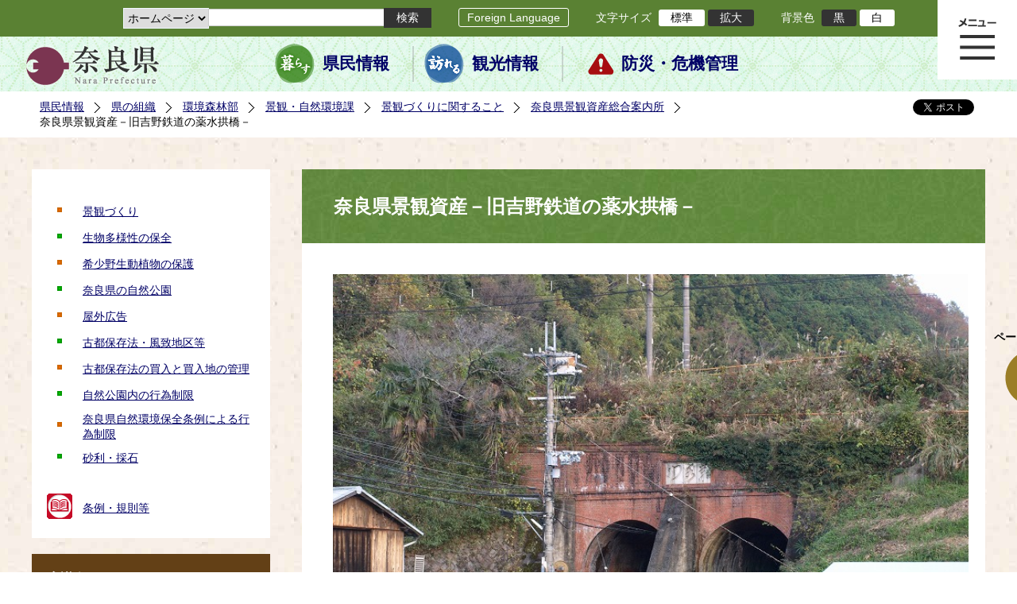

--- FILE ---
content_type: text/html; charset=utf-8
request_url: https://www-pref-nara-jp.cache.yimg.jp/dd.aspx?menuid=42468
body_size: 63765
content:
<!DOCTYPE html PUBLIC "-//W3C//DTD XHTML 1.1//EN" "http://www.w3.org/TR/xhtml11/DTD/xhtml11.dtd">
<html xmlns="http://www.w3.org/1999/xhtml" xml:lang="ja" lang="ja" >
<head >
  <meta http-equiv="Content-Type" content="text/html; charset=utf-8" />
  <title>奈良県景観資産－旧吉野鉄道の薬水拱橋－/奈良県公式ホームページ</title>
  
  <!--framestyle_dhv-->
  <meta name="generator" content="i-SITE PORTAL Content Management System ID=2261a89be4230f7af5eb2301d6660ba4" />
  <meta name="author" content="Nara Prefecture" />
  <meta name="copyright" content="(C) 2008 Nara Prefecture" />
  <meta name="description" content="Nara Prefecture" />
  <meta name="keywords" content="奈良県" />
  <meta name="rawpagename" content="奈良県景観資産－旧吉野鉄道の薬水拱橋－" />
  <meta http-equiv="Content-Script-Type" content="text/javascript" />
  <meta http-equiv="Content-Style-Type" content="text/css" />

  <!--HeaderInfo-->
  <!--ヘッダ情報をタグつきで入れます-->
<script>(function(w,d,s,l,i){w[l]=w[l]||[];w[l].push({'gtm.start':
new Date().getTime(),event:'gtm.js'});var f=d.getElementsByTagName(s)[0],
j=d.createElement(s),dl=l!='dataLayer'?'&l='+l:'';j.async=true;j.src=
'https://www.googletagmanager.com/gtm.js?id='+i+dl;f.parentNode.insertBefore(j,f);
})(window,document,'script','dataLayer','GTM-5ZMPHL6R');</script>
<!-- End Google Tag Manager -->
  <!--HeaderInfoA-->
  
<script src="/scripts/jquery-1.11.1.min.js" type="text/javascript"></script>
<script src="/admin/common.js" type="text/javascript"></script>

  
  <link rel="canonical" href="https://www.pref.nara.jp/42468.htm" />
  <!--BaseCSS-->
  <meta name="viewport" content="width=1500" />
<script type="text/javascript">
//<![CDATA[
var bSmapho;
if(((typeof getCookie == 'function' && getCookie('BrowserViewPort') == '1') || (window.orientation == null &&  screen.width > 420) || $(window).width() > $(window).height()) && !(window.orientation == null && $(window).width() < 400 && window.parent != null && window.parent.$('#smaphoframe').length > 0)){
bSmapho = false;
} else {
$('meta[name="viewport"]').attr('content', 'width=320');
bSmapho = true;}
//]]>
</script>
<link href="/css/portal.css" type="text/css" rel="stylesheet" media="all"  />
<link href="/css/portal_m@d.css" type="text/css" rel="stylesheet" media="all" />

  <!--ModuleCSS-->
  <link href="/css/Browser_C/LTitle_Standard/module@d.css" type="text/css" rel="stylesheet" media="all" />
<link href="/css/Browser/ItemNon/module@d.css" type="text/css" rel="stylesheet" media="all" />
<link href="/css/Browser/ItemNon/103035_12846@d.css" type="text/css" rel="stylesheet" media="all" />
<link href="/css/Browser_C/BreadCrumbs_Standard/module@d.css" type="text/css" rel="stylesheet" media="all" />
<link href="/css/Browser_C/LinkList_Standard/module@d.css" type="text/css" rel="stylesheet" media="all" />
<link href="/css/Browser_C/ItemList_Standard/module@d.css" type="text/css" rel="stylesheet" media="all" />
<link href="/css/Browser_C/ItemLink_address/module@d.css" type="text/css" rel="stylesheet" media="all" />
<link href="/css/Browser_C/SiteMapList_GMenu/module@d.css" type="text/css" rel="stylesheet" media="all" />
<link href="/css/Browser/ItemNon/103331_12846@d.css" type="text/css" rel="stylesheet" media="all" />
<link href="/css/Browser_C/Program_ViewerLink/module@d.css" type="text/css" rel="stylesheet" media="all" />
<link href="/css/Browser_C/Program_FileCheck/module@d.css" type="text/css" rel="stylesheet" media="all" />
<link href="/css/Admin/A_PageCSS/103530_12846@d.css" type="text/css" rel="stylesheet" media="all" />
<link href="/css/Admin/A_PageCSS/103037_12846@d.css" type="text/css" rel="stylesheet" media="all" />
<link href="/css/Admin/A_PageCSS/110079_12846@d.css" type="text/css" rel="stylesheet" media="all" />

<script type="text/javascript">
//<![CDATA[
if (typeof i_site === "undefined") { var i_site = {}; }
  i_site.loaded = false;
  i_site.b_isite_reload = false;
  $(function () {

    i_site.loaded = true;
    document.body.style.cursor = 'default';
  });


//]]>
</script>

  <!--HeaderInfo2-->
  <!--CSSやヘッダ情報をタグつきで入れます。外部CSSの下に入ります-->
<link rel="shortcut icon" href="/favicon.ico" type="image/vnd.microsoft.icon" />
<link rel="icon" href="/favicon.ico" type="image/vnd.microsoft.icon" />
<link rel="apple-touch-icon" href="/apple-touch-icon.png" />
  <!--HeaderInfoA2-->
  
  <!--BorderCSS-->
  <style type="text/css">
#IEErrorMessage{display:none;}

</style>

  <!--CommonJavaScript-->
  
  <!--HeaderJavaScrip-->
  <script type="text/javascript" src="/js/resize.js"></script>
<script type="text/javascript" src="/js/search.js"></script>
<script type="text/javascript" src="https://cse.google.com/cse.js?cx=017992427952657336742:pg3vl_jyims"></script>
<link title="colorstyle" media="screen" type="text/css" href="/css/normalstyle.css" rel="stylesheet" />
<script type="text/javascript">
//<![CDATA[ 
function setActiveStyleSheet( title ) {
	if ( (title != "normalstyle")
		&& (title != "blackstyle")) return;
	var i, a, main;
	var links = document.getElementsByTagName("link");
	for( i = 0 ; i < links.length ; i ++ ) {
		a = links[i];
		if( (a.getAttribute("rel") == "stylesheet") && a.getAttribute("title") ) {
			if(a.getAttribute("title") == "colorstyle") {
				a.setAttribute("href", "css/" + title + ".css");
				break;
			}
		}
	}
	setCookie( "style", title, null );  /* 現在利用中のスタイルシートの情報をCookieに記録 */
	return false;
}

(function(){
	var style = getCookie("style");
	if (style) {
		setActiveStyleSheet(style);
	}
})();
//]]>
</script>
</head>
<body >
  <form method="post" action="/dd.aspx?menuid=42468" id="Form1" enctype="multipart/form-data" onsubmit="while(!i_site.loaded){ if(!confirm(&#39;送信準備が完了していません。再送信しますか？&#39;))return false;}return true;">
<div class="aspNetHidden">
<input type="hidden" name="__EVENTTARGET" id="__EVENTTARGET" value="" />
<input type="hidden" name="__EVENTARGUMENT" id="__EVENTARGUMENT" value="" />
<input type="hidden" name="__VIEWSTATE" id="__VIEWSTATE" value="AXClc/YAc1KrPrDvlSkwqsMS36bwZJgXd43eN+YPa8/NzQKgspYByR6UDu2omEAOQhiTstNzXfAXGuh5zP/Wjs6qQ099GY0PPt8rgCu2AnTHmkNtMZ3YNTn0oTg/lgu2zV188tSJtNYV+iLpVgAGXWe//[base64]/U9PCuiYWyteaFVQ8aEW1Fubzaf885ZXYtYWilqGfyyCgBUsa6H0sxJemxj7+QjAylLsdKwZX1T+kHJYbGJmWecOZkLPMtVtxoWYa21mJiXQy7b/I63iyUwx8PK5iUgIvev+DosOL2f9O8CWLEZTOeUaoGOF8Scq4ffwQZghmcZT84ZZmy/ASpg9hjK9takycjsEgk+TpxurEBhuileQ0zC5q4PGEEiPsC/TpXsgPRgPrnE4tbElgJP+Z/4gCXkBZqc+OX76LAzXRP+qw0vRfT2eJaMGmHfxI0dclck/whiLP4eoMhOo4NXyHVIK3eYjcDjxhq7ujqCZZ3cO0O/xsIe7229s0n/QihEGOJBLrDUWjMTnV7aTJB1BKxE2eNquspTU2C57EJp+xjJ3JLri08jN/elIbYlXRSGfFObHQZ4+vooxdaUz3HAWHJVLPlZ9oc1dy1U5Lh6Is9qaLgZhyX/Bows3kXCWjuB/p3nc+wjGALQ+VJnxHXK4HN/MTbAbPh8rtgwcNDGwt8PbN8N4r1BIpMMgfHQyHPNqhDmm38LoeAw97+vnmWPXtfHJWS+1smqZ9iE6WrzThnDXpgnWMuFY4vC3DkRgF+iH9nl4A3cbItrl8ZeopqZQPRxb/owintqbLBytdqOx/heNpPscb3Zn16CMwM/szltDOaT79CW5+B5B1TA0hm2T9XNq5Idybfyolrh+KjeuBNXDDER3s1fPL0sqMSQd6OEHT0TiWdh9n3jlClCwLCJzaizcShZ0BctAFBEwsuInqtvz6dKvC6GlMUHeeCvjY3oMd/o5huK07llsvt2ti2dojpIJ2fEotMfhVVqymIahFFCOSQTTJPeByOPIjZ2gPGqHC08pAlVM1i284isN4hqqfp4qrz3rvD1N/i0xJY5Ohox0kWrRLkEJwGDJY4gsVY3T3olmWTqXutXYkBEQ0v8DJY2/Lf11mmYuYqwOd3dRNU+8DO3p2cG0UrmP/5xz6nsfpuGZXfWYL2Q4o09iS2Nl9NV0NB4byeCl+KbtFlqIZ2xBZzbsk9v+6aj6IQRIP/g7ZC+Pi6LNddsO4kDy47tIwWq9mnuq7r+X/BHr78XqhzKPtR9cvhMdBNNAXstx/C2OlcMtgdI0SzbV/zEPzvcRJqdiOiHljYsSXFOpPluh4/k2zaqy3utQ+B/AQ0HbJ55gH5VFPcfSVvfHP5WHARlchl08IJYHf1q0JmLvnjeZwMfMt1zfikO08qX1/q78yuUrHPudDR+OrJKiB7bfJnkDD1niZ9pkVjcj0Fb1JXs+1PuUojs/b+gjzv+S5YjNxBZ4SB1PGO17Jw5Kx+d7lJL691n2zSMtNg08oBaub4MlzkRrxpg17vXzcvHVq0WyIHHFDbdt36+IFBXAEQIeD2r5P/9juYsXBuZe24JCqVXHx36heAgx7KvCUS8cjNIqmf3MSSR8HzacgRJXIinFIKbq9Qo7oYQF6CwbwulSrG48cCD/htsXc6FH3o3QVmEeUiJ1F7fi9yFz27QbestNk7gIPaTSdWTAkaJTcIhgpJ/FgX253SWgX9jqp3nCxgHolgR5Wx42/zSHM8aY4KggamcU0I41DqHHaOBSNZsafbqs+1l9NOPtIcGJZV0rUXtPl2YG7lIuzYp7Oy3aJ8OwVcUySsfSkdKsWnWEwBfiTdvasrcUM4t8ZK9kj37DI4COO4ZFuc5IM3igxvdXf6+YJbzATYCnbbZ7SPBdbGXNO/P8ero+fRO0Bl6CWddx5qq01o6wEAysLEjHhyGQD6ymWmtXWnbkj6DZvAXhIruB+/FTnvecye7NxGG+3XPcoD9h6i5K0m86WzZxldMrsn7JcdR67ReMIh+a2VDVUALapUX1G6XFH/e/H8VIFzdT0oE+JmdGU2eQ3o+hMfzKZdaIp6TkfLzIsqC0ztjQfZTk+PGTRcINNXjcgfRwqXwAIj93390fSVwVHs2obbjRYNPNS98UZMzi0gB+Uf1t59Z/DTo0CSJIAjiMmltkq/BYESf4SWY/dLtuKeDUzRNRyJ/8tOl02orQXzqBtDETOQGzrjEP/[base64]/[base64]/F5EG+QElKpnEmpKAxQ/LNpjoqt5QMyggN/0/T8Qu8zQVPpSStVQauelKiK4S9qYMrsGgPr/NiUzSSylPT6fpsen2i9o1Kc4nhV7LOIU3S5uItiUe7FPkFwYngY1p8xBkyEioA/AnAAOpIQyePQBY/XX3PTn3R5Pbgqa6ITV73B/sV/tUrXV+zPD2GwWcsp8kZjODXMlLWFKB/CD5U/ynn79Jm2B88Rr+CLgrn/92l0tCJl+LY5xL4mTFPy6m4OYuH0bhpTl5MSu2ByU52+551IEaq4GskSHnPPhyMXfMMgu9pQU4lF0B7R2C5Il8RVeg+hSumJk/K5vjzspEfOch7CYSF7cJk26scNk0uteWlzdAWDTGDq3y/joBxVMKfIQXDBfmRc/vFBj3CwKpieGD15c8MtpHbTlEv7a4LCB/[base64]/FSUA57BE7NTl3xqLzNYJgAKK+6kKNSni7z91r1wfLYCU27ock7uLz4++JIAKlSji+LTd2hWOKnLceEaHvzwvhEg9cX82ODQ2Crvi7wxwFM/9WA87nkU3zy+CgcGR8xq0py0ev+oVR+z25NJWkLcUm6AxIE2KX6OgDArQZZfm1Sq+1EGGRWm+/8UDULdOk4QA35f40EB8k49zivKTaPbICo/yG42blK5iLRvxaBO8afoHZ6PKgbOlF8AeLKaffBoSE5o7N+N3yNzamKlK4kVADDZgJWOuZpMZpQG+6w4+wiJPiEI6fTXtxXqcJKGDzjpfpgwuw/pAKtpGeqewM0iWS3A2OypCRbXrLOeGAiLpX2ZsLEv0ABQKuDh/ZDcqi5XR/LiyEzQVRsGcvaYALGOIsQtmDPI1XI9KOOaiVI7Cgv4rRNekIlRj+SdT2gGbkfv+bnkB9XjThUzJLS3rvO1YsevxX2KiADzJUjtLDQ7I4SQ4L38IXA0UtfabJ4WluPnpELRm9LWJj0mvQHLTPzGpE4E/zLZziTagz9QytH0mHBx7GjyrFOipMsjk9juRjkaw9tWjRbp3nJ+FeDzUn5pvuItPuXpwq3QfW2BMv4JNloH2DIaj9I1hixu8AW+h+rzl6/XA1gRIqOS9kkvIkplPntDHyFZXNinOCZteFqbs9qxqNP+xzZTbV0iF0NZVAzK/OkWpEnsejkAToQlDu04oV89Y9bYp3ErKN92rPPo083jsx4rQDR7lJQ+aqUfoMfw5hWu+cwQuN+11PqluYlB3fsPv5oByifNK7NZSm3PkN9Atfd3xtnQmf3PL9pxFDlS+oGs5p6TgNoGaH2jD3qkvLKa6nGRwPf3Wk+ZwIaJoG+C/10Aa+O6G4+nw2x0fpmUbKm6PD0wKE/a9Jt8r24xnYjm6tTI3jyC9+yZVTm3NgRdRiaEIDp7G8yJNs7R9eyqWddurT6jCTeexcSDC8hmTeSdVCJZc2CJXPTyX28RpD7ZYSYSVXWJueoQKK8pU0Dj/9HAtOrUFVYbz2wkEEZcFDS76lMy2WGxDABEOOfplFa3yzpr52f8Q6Y8NU64i4y+P1T7hU70X13g6zSZtyo87XY8KDJYJ5f3vbEFeWDGwDWWBaEtDqpDZn6UhffTKfqa4QqyOaFomFXT+3QhcZrMZQSrxVlvoHec3itwk/00NO9/WYjhU0ij8kCjLxPDQceUdcDj8xdq9WF60PmlrIKLWTU2FiM8s4aLaP3AXa/THcaZGJ+Y3T6779k5BmYRSpGqrLJN237AjJgdp9Fi3Zq+EzHv/F5thPqCvBp7RQcZtmm2tqfIhZgZOwTujR5T4tdPKaemx7In2LSGUvFusqzzYww93DZIGIaJTsb7tM6YF8nPmlGlp/X71FsmpmmV1LS1ZSji8jX1jEtMKg8Tw58l/phig+k/fvhTkZwndZ0w5E4F0ja/y1e53X/RTVdS0GkpIpcyRHIYf6OLzJKLoTSaCCYaMFdJ6cn0iMsYhGtHN86cFpKoUg+tQ/faWf2heaTfRUrSxnkWv+uGNojLwk3RiCu4rm/792s0e24GaG2OOWPaMT4JzA1/Cuygtuv/myeglFEDq9eQgDopLmjzOO5ydTEpwOgSP/RucGpfV+Np48ks1ZPSCXy6L8nCFmAfUBukdXP287QBu+Hfo9bXeS2JRw8cx0L9aT7rL8ZBYsnOOfeb5cFU+MYoxFNm7uG20PrsU55PKDr74WNrleOvArKI/SgsobjYpgDdvupgFFaACsevAPMC7IolBFdmgDxNPPqypml4+Jldcyc+DjWiVl3gv2qktKTUMlIkL/d2oOEilLiY1djT+6WJ529rWpytkWHMLSX8EDIbW5UFROY562Ki6pMTkPuqkMNSdPVSttnaYMDBgT4shZ87KNbdCvT4NDZ3UnR3eM+P3afXoguOtBXsw1EatRYSkaZA406JJ942P7fyOb3p8X4+DvCVoE7FiUffGi0cg7+Ejmf/SJoOgl330B2cIEq+M/eGNZkXoI5Xg5y6Xo0ZfftllDLbeCNZPEOp5cvnYwaADdHC8FKkNX3PhqW8S3TvhdFuWAk/P5oi2ibKxfJyD8mR3jsGALhV3m87mPhj29UlheJ2LRIM5k/Cn4OtR7nwS2lr/Ae3uNOICYB0pCFJYi+P2yzS/tgi994ZXd6pnTMo7VWGUJryh1QPiUTWGzOOYHgiMyrvN3ftAdkAnttXhkpAGQMG22B5/[base64]/KAuTyLNgv0/+MMyq5x/1b9zYpoBKQ11tjM8vDKZw3gZDu+SQp12PZh4FEI0oqcp0VKvTX9MFOHIuED+FHLJZXA0ge/[base64]/+jsizZGdCFG4Kov6zeOK6dKES7oo9RbEsjFqDqItVMvgSPUkXKxdeb6P/xfgbF2HzxegwxPPR4uqvztWruv0deIgHZN9IA3GgFHUn4gz68hLA8YssK2eRlTpu" />
</div>

<script type="text/javascript">
//<![CDATA[
var theForm = document.forms['Form1'];
if (!theForm) {
    theForm = document.Form1;
}
function __doPostBack(eventTarget, eventArgument) {
    if (!theForm.onsubmit || (theForm.onsubmit() != false)) {
        theForm.__EVENTTARGET.value = eventTarget;
        theForm.__EVENTARGUMENT.value = eventArgument;
        theForm.submit();
    }
}
//]]>
</script>



<script type="text/javascript">
//<![CDATA[
	function ToggleAll102304()
	{
		tctla = new Array('C3_102304_BlogList_ctl00_DivContent');
		for(vi=0; vi<tctla.length; vi++)
			$('#' + tctla[vi]).toggle();
	}
//]]>
</script>

    
    <div id="NoCookie" style="display:none" class='Error'></div>
    <script type="text/javascript">
    //<![CDATA[
    $(function () {
        if (!doCookieCheck()) {
          document.getElementById('NoCookie').innerHTML = '当サイトではクッキーを使用しているコンテンツがありますので、ブラウザ設定でクッキーを有効にしてご利用ください。 Please Enable Cookies in your Web Browser to Continue.';
          document.getElementById('NoCookie').style.display = '';
        }
    });

    //]]>
    </script>
    
    
    <!--System Menu start-->
    
    <!--System Menu end-->
    <div id="pagetop" class="BodyDef" style="margin-left:auto;margin-right:auto;">
      <input name="roleMenuID" type="hidden" id="roleMenuID" value="42468" />
      <input name="parentMenuID" type="hidden" id="parentMenuID" value="27148" />
      <div id="BaseTable">
        
        <!--HeaderPane start-->
        <div id="HeaderPane">
        
<!--ItemNon start-->

<a id="moduleid128731"></a>





<a id="itemid306536"></a>

<!-- Google Tag Manager (noscript) -->
<noscript><iframe src="https://www.googletagmanager.com/ns.html?id=GTM-5ZMPHL6R"
height="0" width="0" style="display:none;visibility:hidden" title="Google Tag Manager"></iframe></noscript>
<!-- End Google Tag Manager (noscript) -->
<!--ItemNon end-->

<!--BrowserLTitle start-->

<a id="moduleid103213"></a>






	<h1 class="speak">
		奈良県景観資産－旧吉野鉄道の薬水拱橋－
	</h1>
	<div class="readguide">
		<div id="skiplink"><a class="skip_menu" href="#ContentPane">本文へ移動</a></div>
	</div>
<script type="text/javascript">
// <![CDATA[
  if (!location.href.match(/#(itemid|basetable|contentpane)/ig))
  { //アンカー親ページ情報設定
    setCookie('anchorurl', location.href, null);
    setCookie('anchortitle', '奈良県景観資産－旧吉野鉄道の薬水拱橋－', null);
  }
  $(function(){
    $('#HeaderPane').find('div').each(function(){
      if ($(this).is('#glnv')){
         $(".readguide div").after('<div><a class="skip_menu" href="#glnv">メニューへ移動</a></div>');
      }
    });
  });


  // ]]>
  </script>


<!--BrowserLTitle end--><div class="print_none">
<!--ItemNon start-->

<a id="moduleid103035"></a>





<a id="itemid218415"></a>

<div id="Header">
	<div class="logo_block">
		<a class="long" href="/"><img class="logo" title="奈良県公式サイト" alt="奈良県公式サイト" src="/Images/logo.png" /></a>
		<a class="short" href="/"><img class="logo" title="奈良県" alt="奈良県" src="/Images/logo_s.png" /></a>
	</div>
	<div class="toolbar">
		<div class="toolbar_contents">
			<div class="BrowserSearch">
				<div class="search_select">
					<label for="searchA" style="display:none">検索対象選択</label>
					<select name="searchA" id="searchA">
						<option value="3">ホームページ</option>
						<!--<option value="1">HP番号検索</option>
						<option value="2">よくあるご質問</option>-->
					</select>
				</div>
				<div class="search_txt">
					<label for="keyword1" style="display:none">検索</label>
					<input id="keyword1" onblur="if (this.value == '')this.style.background = 'transparent';"  class="TextBox" onfocus="this.style.background = '#fff';" title="検索キーワードを入力してください" onkeypress="javascript:if(event.keyCode==13){googleSearchInlineA(); return false;}" maxlength="255" size="25" name="q" />
					<input title="サイト内検索を実行します" class="SubmitBtn" type="submit" value="検索" onclick="javascript:googleSearchInlineA();return false " />
					<input value="017992427952657336742:pg3vl_jyims" type="hidden" name="cx" />
					<input value="utf-8" type="hidden" name="ie" />
				</div>
			</div>
			<div class="translate">
				<a href="/46485.htm">Foreign Language</a>
			</div>
			<div class="fontsize">
				文字サイズ
				<ul>
					<li title="標準" id="typical" onclick="resize(0)">標準</li>
					<li title="拡大" id="bigger" onclick="resize(1)">拡大</li>
				</ul>
			</div>
			<div class="backround_change">
				背景色
				<ul>
					<li id="changecolor1"><a href="/" title="背景色の変更 黒" onclick="setActiveStyleSheet('blackstyle'); return false;">黒</a></li>
					<li id="changecolor2"><a href="/" title="標準の背景色 白" onclick="setActiveStyleSheet('normalstyle'); return false;">白</a></li>
				</ul>
			</div>
		</div>
	</div>
	<div id="smart_tool">
		<div id="smart_mode_change">
			<div id="smart_mode_change_block">
				<a id="smart_mode_pc_btn" href="javascript:setCookie('BrowserViewPort', '1', null);window.location.reload();">パソコン画面表示</a>
			</div>
		</div>
	</div>
	<div class="sub_navigation">
		<ul>
			<li class="navigation1"><a href="/1.htm">県民情報</a></li>
			<li class="navigation2"><a href="/53839.htm">観光情報</a></li>
			<li class="navigation3"><a href="/1825.htm">防災・危機管理</a></li>
		</ul>
	</div>
</div>
<div class="EndClear"></div>
<div class="sp_adj"></div>
<script type="text/javascript">
//<![CDATA[

$(document).ready(function(){
//ツールクリック
	$("#smart_tool").click(function(){
		$("#smart_tool").toggleClass("smart_tool_act");
		$("#smart_mode_change").toggleClass("smart_tool_on");
		$(".translate").toggleClass("smart_tool_on");
		return true;
	});
});
//]]>
</script>

<script type="text/javascript">
//<![CDATA[

	function googleSearchInlineA(){
		var selectVal = $("select[name='searchA'] option:selected").val();
		
		if (selectVal == "1") {
			var q = $("#keyword1").val();
			if(q.match(/^[0-9]+$/)) {
				$.ajax({
					async: false,
					url: "item/" + q + ".htm" ,
					type: 'POST',
					statusCode: {
						200: function(){
							console.log("200");
							location.href = "item/" + q + ".htm#numsearch_jump";
						}, 
						404: function(){
							console.log("404");
							alert("入力されたHP番号は存在しません。");
							return false;
						}
					}
				});
			} else 
			if(q.match(/[^\x01-\x7E\xA1-\xDF]/)) {
				alert("半角数字で入力してください。");
				return false;
			} else {
				alert("HP番号が入力されていません。");
				return false;
			}

		} else if (selectVal == "2") {
			//alert("準備中");
			var q = $("#keyword1").val();
			location.href = "dd.aspx?menuid=4384&mid=3941&swords=" + q ;

		} else if (selectVal == "3") {
			//alert("全文検索");
			var q = $("#keyword1").val();
			q = encodeURI(q);
			location.href = "/53810.htm?q="+ q ;

		} else {
			return false;
		}

	}

//]]>
</script>
<!--ItemNon end-->
</div><div class="print_none">
<!--BreadCrumbs_Standard start -->

<a id="moduleid103062"></a>





<div class="BreadCrumbs_Standard">
	<div class="ModuleReference">
		<div class="outside_h"></div>
		<div class="outside_b"></div>
		<div class="outside_f"></div>
		<div class="inside_b">
			<div class="p-left">
				
						<h2 class="speak">
							現在位置
						</h2>
						<ol>
					
						<li class="bread">
							<a id="H11_103062_BreadList_ctl01_BreadLink" href="/./">県民情報</a>
							
						</li>
					
						<li class="bread">
							<a id="H11_103062_BreadList_ctl02_BreadLink" href="/1208.htm">県の組織</a>
							
						</li>
					
						<li class="bread">
							<a id="H11_103062_BreadList_ctl03_BreadLink" href="/1216.htm">環境森林部</a>
							
						</li>
					
						<li class="bread">
							<a id="H11_103062_BreadList_ctl04_BreadLink" href="/2613.htm">景観・自然環境課</a>
							
						</li>
					
						<li class="bread">
							<a id="H11_103062_BreadList_ctl05_BreadLink" href="/33610.htm">景観づくりに関すること</a>
							
						</li>
					
						<li class="bread">
							<a id="H11_103062_BreadList_ctl06_BreadLink" href="/keikan_shisan/">奈良県景観資産総合案内所</a>
							
						</li>
					
						<li class="bread">
							
							奈良県景観資産－旧吉野鉄道の薬水拱橋－
						</li>
					
						<li id="LIanc" class="LIanc"></li>
						</ol>
						<script type="text/javascript">
						    // <![CDATA[
						  if (location.href.match(/#(itemid|basetable|contentpane)/ig) && getCookie('anchorurl') != "")
						  {	//アンカー親ページへのリンク表示
						    document.getElementById("LIanc").innerHTML = '(<a href=\"' + getCookie('anchorurl').replace(/[<>\"].*/g,'') + '\"><img title=\"リンク元ページへ戻る\" alt=\"\" src=\"/Images/bread_anc.png\" />' + getCookie('anchortitle').replace(/[<>\"].*/g,'') + '<' + '/a>)';
						  }
						  else
						    document.getElementById("LIanc").style.display = "none";
						    // ]]>
						</script>
					
			</div>
			<div class="p-right">
				<a href="https://twitter.com/share?count=horizontal&amp;lang=ja" class="twitter-share-button">ツイート</a>
				<div id="fb-root"></div>
				<div id="fb-share" class="fb_reset"></div>
				<script charset="utf-8" type="text/javascript">
				// <![CDATA[
				document.write('<div class="fb-like" data-send="false" data-layout="button_count" data-width="190" data-show-faces="true"></div>');
				// ]]>
				</script>
			</div>
		</div>
		<div class="inside_f"></div>
	</div>
</div>
<div class="EndClear"></div>

<!--ツイッター-->
<script charset="utf-8" type="text/javascript">
//<![CDATA[
!function(d,s,id){
  var js,fjs=d.getElementsByTagName(s)[0];
  if(!d.getElementById(id)){js=d.createElement(s);js.id=id;
  js.src="//platform.twitter.com/widgets.js";
  fjs.parentNode.insertBefore(js,fjs);
  }}(document,"script","twitter-wjs");
//]]>
</script>

<script charset="utf-8" type="text/javascript">
//<![CDATA[
(function(d, s, id) {
  var js, fjs = d.getElementsByTagName(s)[0];
  if (d.getElementById(id)) return;
  js = d.createElement(s); js.id = id;
  js.async = true;
  js.src = 'https://connect.facebook.net/ja_JP/sdk.js#xfbml=1&version=v2.12';
  fjs.parentNode.insertBefore(js, fjs);
}(document, 'script', 'facebook-jssdk'));
//]]>
</script>
<!--BreadCrumbs_Standard end--></div><div class="print_none">
<!--ItemNon start-->

<a id="moduleid103250"></a>





<a id="itemid219029"></a>

<!-- スマートフォン調整 -->
<script type="text/javascript">
//<![CDATA[
$(function(){
	if(bSmapho == null || !bSmapho){
	} else {
		var setsp2 = $('<div class="open_sub_menu">サブメニュー表示</div>');
		$(".sp_adj").after(setsp2);
		$(".open_sub_menu").click(function(){
			$("#LeftPane").toggleClass("sp_toggle");
			$("#RightPane").toggleClass("sp_toggle");
			$(".BreadCrumbs_Standard").toggleClass("sp_toggle");
			$("#ContentPane").toggleClass("sp_toggle_off");
			$(".open_sub_menu").toggleClass("sub_menu_toggle");
			return false;
		});
	}
});
//]]>
</script>
<!--ItemNon end-->
</div><div class="print_none">
<!--SiteMapList_Gmenu start　既定：階層2、切り替えリスト表示しない、基準ページ表示しない-->

<a id="moduleid103039"></a>






<div id="Glnav_toggleMenu" title="メニュー表示">メニュー表示</div>
<a class="view_goiken" href="/53164.htm">ご意見箱 ご相談・お問い合わせ　はこちらです。</a>
<div class="B_GNavi" id="glnv">
	<h2>メインメニュー</h2>
	<div class="sub_toolbar">
		<div class="sub_toolbar_head"></div>
		<div class="sub_toolbar_contents">
			<div class="BrowserSearch">
				<div class="search_txt2">
					<label for="keywords2" style="display:none">検索</label>
					<input id="keywords2" onblur="if (this.value == '')this.style.background = 'transparent';"  class="TextBox" type="search" onfocus="this.style.background = '#fff';" title="検索キーワードを入力してください" onkeypress="javascript:if(event.keyCode==13){googleSearchInlineB(); return false;}" maxlength="255" size="25" name="q" />
					<input title="サイト内検索を実行します" class="SubmitBtn" type="submit" value="検索" onclick="javascript:googleSearchInlineB();return false " />
					<input value="017992427952657336742:pg3vl_jyims" type="hidden" name="cx" />
					<input value="utf-8" type="hidden" name="ie" />
				</div>
				<div class="search_radio">
					<fieldset>
						<legend>検索対象選択</legend>
						<input type="radio" id="search_target3" name="searcht" value="3" checked="checked" /><label for="search_target3">ホームページ</label>
						<!--<input type="radio" id="search_target1" name="searcht" value="1" /><label for="search_target1">HP番号検索</label>
						<input type="radio" id="search_target2" name="searcht" value="2" /><label for="search_target2">よくあるご質問</label>-->
					</fieldset>
				</div>
			</div>
			<div class="sub_rightbanner">
				<div class="sub_rightbanner_contents">
					<ul>
						<li class="contents_2"><a href="/42509.htm">よくある質問</a></li>
						<li class="contents_4"><a href="/37223.htm">施設を探す</a></li>
						<li class="contents_1"><a href="/1208.htm">組織から探す</a></li>
					</ul>
					<div class="EndClear"></div>
				</div>
			</div>
		</div>
	</div>
	<div class="MenuListDiv">
		
				<ul>
					<li class="layer0">
						<a class="Title" href="/">ホーム</a>
						<div id="Gmenu0001" class="GNaviFrame">
							<ul>
								<li class="layer1 G01_01"><a class="Sub_Title" href="http://www.police.pref.nara.jp/">警察</a></li>
								<li class="layer1 G01_02"><a class="Sub_Title" href="/1690.htm">議会</a></li>
								<li class="layer1 G01_03"><a class="Sub_Title" href="/1691.htm">教育委員会</a></li>
								<li class="layer1 G01_04"><a class="Sub_Title" href="/53884.htm">電子行政サービス</a></li>
								<li class="layer1 G01_05"><a class="Sub_Title" href="/1623.htm">広報広聴</a></li>
							</ul>
						</div>
					</li>
			
				
				<li class="layer0  ">
				<a class="Title" href="/1260.htm">くらし・環境・税</a>
				
			
				<div id="Gmenu1260" class="GNaviFrame">
<ul>
				<li class="layer1  ">
				<a class="Title" href="/1261.htm">住まい</a>
				
			
				</li>
				<li class="layer1  ">
				<a class="Title" href="/1262.htm">消費・食生活</a>
				
			
				</li>
				<li class="layer1  ">
				<a class="Title" href="/1263.htm">環境・リサイクル</a>
				
			
				</li>
				<li class="layer1  ">
				<a class="Title" href="/1265.htm">税金・ふるさと納税</a>
				
			
				</li>
				<li class="layer1  ">
				<a class="Title" href="/1266.htm">県土づくり</a>
				
			
				</li>
				<li class="layer1  ">
				<a class="Title" href="/1267.htm">防災・防犯</a>
				
			
				</li>
				<li class="layer1  ">
				<a class="Title" href="/1268.htm">景観づくり・まちづくり</a>
				
			
				</li>
				<li class="layer1  ">
				<a class="Title" href="/1272.htm">結婚・子育て・家族・ストップ！児童虐待</a>
				
			
				</li>
				<li class="layer1  ">
				<a class="Title" href="/11678.htm">協働・NPO・ボランティア</a>
				
			
				</li>
				<li class="layer1  ">
				<a class="Title" href="/35789.htm">移住・定住</a>
				
			
				</li>
				<li class="layer1  ">
				<a class="Title" href="/44860.htm">奈良県ひきこもり相談窓口</a>
				</li></ul>
</div>

			
				</li>
				<li class="layer0  ">
				<a class="Title" href="/11677.htm">教育・人権・交流</a>
				
			
				<div id="Gmenu11677" class="GNaviFrame">
<ul>
				<li class="layer1  ">
				<a class="Title" href="/1274.htm">教育・青少年</a>
				
			
				</li>
				<li class="layer1  ">
				<a class="Title" href="/1277.htm">生涯学習・スポーツ・文化</a>
				
			
				</li>
				<li class="layer1  ">
				<a class="Title" href="/1280.htm">人権・男女共同参画</a>
				
			
				</li>
				<li class="layer1  ">
				<a class="Title" href="/1282.htm">海外・国際</a>
				
			
				</li>
				<li class="layer1  ">
				<a class="Title" href="/17431.htm">県立学校</a>
				</li></ul>
</div>

			
				</li>
				<li class="layer0  ">
				<a class="Title" href="/1270.htm">保健・医療・福祉</a>
				
			
				<div id="Gmenu1270" class="GNaviFrame">
<ul>
				<li class="layer1  ">
				<a class="Title" href="/11607.htm">医療</a>
				
			
				</li>
				<li class="layer1  ">
				<a class="Title" href="/11608.htm">健康・保健</a>
				
			
				</li>
				<li class="layer1  ">
				<a class="Title" href="/11609.htm">サービス・制度</a>
				
			
				</li>
				<li class="layer1  ">
				<a class="Title" href="/1273.htm">高齢者・障害者</a>
				</li></ul>
</div>

			
				</li>
				<li class="layer0  ">
				<a class="Title" href="/1284.htm">しごと・産業</a>
				
			
				<div id="Gmenu1284" class="GNaviFrame">
<ul>
				<li class="layer1  ">
				<a class="Title" href="/1285.htm">企業支援・融資・企業立地・商業振興</a>
				
			
				</li>
				<li class="layer1  ">
				<a class="Title" href="/1286.htm">雇用・労働</a>
				
			
				</li>
				<li class="layer1  ">
				<a class="Title" href="/1287.htm">農林水産業</a>
				
			
				</li>
				<li class="layer1  ">
				<a class="Title" href="/1288.htm">土地・都市計画</a>
				
			
				</li>
				<li class="layer1  ">
				<a class="Title" href="/1289.htm">公共工事発注見通し</a>
				
			
				</li>
				<li class="layer1  ">
				<a class="Title" href="/1290.htm">入札等の発注情報（入札公告・結果等）</a>
				
			
				</li>
				<li class="layer1  ">
				<a class="Title" href="/1291.htm">入札・調達手続き</a>
				
			
				</li>
				<li class="layer1  ">
				<a class="Title" href="/1292.htm">環境対策・生活衛生</a>
				
			
				</li>
				<li class="layer1  ">
				<a class="Title" href="/1293.htm">各種免許・資格</a>
				
			
				</li>
				<li class="layer1  ">
				<a class="Title" href="/11240.htm">開発・建築</a>
				
			
				</li>
				<li class="layer1  ">
				<a class="Title" href="/11241.htm">入札・調達</a>
				</li></ul>
</div>

			
				</li>
				<li class="layer0  ">
				<a class="Title" href="/1297.htm">県政情報</a>
				
			
				<div id="Gmenu1297" class="GNaviFrame">
<ul>
				<li class="layer1  ">
				<a class="Title" href="/1300.htm">分野別計画</a>
				
			
				</li>
				<li class="layer1  ">
				<a class="Title" href="/1301.htm">施策紹介</a>
				
			
				</li>
				<li class="layer1  ">
				<a class="Title" href="/14227.htm">採用情報</a>
				
			
				</li>
				<li class="layer1  ">
				<a class="Title" href="/14156.htm">市町村支援</a>
				
			
				</li>
				<li class="layer1  ">
				<a class="Title" href="https://krk401.legal-square.com/HAS-Shohin/page/SJSrbLogin.jsf">条例・規則</a>
				
			
				</li>
				<li class="layer1  ">
				<a class="Title" href="/4884.htm">各種審議会情報</a>
				
			
				</li>
				<li class="layer1  ">
				<a class="Title" href="/1309.htm">統計情報</a>
				
			
				</li>
				<li class="layer1  ">
				<a class="Title" href="http://www3.pref.nara.jp/koho/">県公報</a>
				
			
				</li>
				<li class="layer1  ">
				<a class="Title" href="/35004.htm">行政資料・刊行物目録</a>
				
			
				</li>
				<li class="layer1  ">
				<a class="Title" href="/4755.htm">行財政改革</a>
				
			
				</li>
				<li class="layer1  ">
				<a class="Title" href="/13397.htm">行財政運営の基本方針</a>
				
			
				</li>
				<li class="layer1  ">
				<a class="Title" href="/12186.htm">行政評価</a>
				
			
				</li>
				<li class="layer1  ">
				<a class="Title" href="/44954.htm">オープンデータカタログサイト</a>
				</li></ul>
</div>

			
				</li></ul>
			
		<div class="layer_cover"></div>
		<a href="/53164.htm" class="goiken">ご意見箱 ご相談・お問い合わせ　はこちらです。</a>
	</div>
	<div class="Close_Menu">閉じる</div>
	<div class="EndClear"></div>
</div>
<div class="EndClear"></div>

<script type="text/javascript">
//<![CDATA[

	$(".layer1 a").removeClass("Title").addClass("Sub_Title");
	$("#Glnav_toggleMenu").attr("tabindex", "0");

	$(function gnav(){
		$('.B_GNavi .layer0').each(function(i){
			$(this).addClass('num' + (i+1));
		});

		$("#Glnav_toggleMenu").click(function(){
			$("#glnv").toggleClass("Glnav_toggleMenu_On");
			$("#Glnav_toggleMenu").toggleClass("Glnav_Menu_Close");
		});

		$(".Close_Menu").click(function(){
			$("#glnv").toggleClass("Glnav_toggleMenu_On");
			$("#Glnav_toggleMenu").toggleClass("Glnav_Menu_Close");
		});

		if(bSmapho == null || !bSmapho){
			var busy = 0;
			var Bheight = $(window).height(); // 高さを取得
			var uiheight = Bheight - 360;
			//alert(uiheight);
			$('.B_GNavi #Gmenu0001').addClass("Menu_Open");
			$(".B_GNavi .GNaviFrame ul").css("height", uiheight); 
			$(".B_GNavi .layer_cover").css("height", uiheight); 
			$('.B_GNavi .layer0').hover(function () {
				$('.B_GNavi .layer0').removeClass("select_nav");
				$(this).addClass("select_nav");
				$(this).find('.GNaviFrame').addClass("Menu_Open");
			}, function () {
				$(this).removeClass("select_nav");
				$(this).find('.GNaviFrame').removeClass("Menu_Open");
			});
		} else {
			$(".B_GNavi ul").children(".layer0").each(function(){
					$(this).children(".Title").after('<span class="sp_gltoggle"></span>');
			});
			var clickEventType=((window.ontouchstart!==null)?'click':'touchstart');
			$(".B_GNavi .layer0 .sp_gltoggle").on(clickEventType, function() {
				$(this).next().toggleClass("Menu_Open");
				$(this).toggleClass("layer0_toggle");
			});
		}
	});

//]]>
</script>

<!-- /* キーボード操作 */ -->
<script type="text/javascript">
//<![CDATA[
	$("#Glnav_toggleMenu").on("keydown", function(e) {
		if(typeof e.keyCode === "undefined" || e.keyCode === 13) {
			$("#glnv").toggleClass("Glnav_toggleMenu_On");
			$("#Glnav_toggleMenu").toggleClass("Glnav_Menu_Close");
		}
	});
//]]>
</script>

<!-- /* キーボード操作menu */ -->
<script type="text/javascript">
//<![CDATA[
	$(function(){
		$('.B_GNavi .layer0').focusin(function(e) {
			$(this).addClass("select_nav");
			$(this).find('.GNaviFrame').show("");
		}).focusout(function(e) {
			if($(e.relatedTarget).closest(this).length) { return; }
			$(this).removeClass("select_nav");
			$(this).find('.GNaviFrame').hide("");
		});
	});
//]]>
</script>


<script type="text/javascript">
//<![CDATA[

	function googleSearchInlineB(){
		var radioVal = $("input[name='searcht']:checked").val();
		
		if (radioVal == "1") {
			var q = $("#keywords2").val();
			if(q.match(/^[0-9]+$/)) {
				$.ajax({
					async: false,
					url: "item/" + q + ".htm" ,
					type: 'POST',
					statusCode: {
						200: function(){
							console.log("200");
							location.href = "item/" + q + ".htm#numsearch_jump";
						}, 
						404: function(){
							console.log("404");
							alert("入力されたHP番号は存在しません。");
							return false;
						}
					}
				});
			} else 
			if(q.match(/[^\x01-\x7E\xA1-\xDF]/)) {
				alert("半角数字で入力してください。");
				return false;
			} else {
				alert("HP番号が入力されていません。");
				return false;
			}

		} else if (radioVal == "2") {
			//alert("準備中");
			var q = $("#keywords2").val();
			location.href = "dd.aspx?menuid=4384&mid=3941&swords=" + q ;

		} else if (radioVal == "3") {
			//alert("全文検索");
			var q = $("#keywords2").val();
			q = encodeURI(q);
			location.href = "53810.htm?q="+q;

		} else {
			return false;
		}

	}

//]]>
</script></div></div>
        <!--HeaderPane end-->
        <div id="Middle">
          <!--LeftPane start-->
          <div id="LeftPane">
          <div class="print_none">
<!--Item start-->

<a id="moduleid65912"></a>





<a id="itemid116806"></a>

<div class="Item_Standard">
	<div class="ModuleReference">
		<div class="outside_h"></div>
		<div class="outside_b"></div>
		<div class="outside_f"></div>
		<div class="inside_b">
				<div class="Contents">
					
					<p>&nbsp;</p>
<table>
    <tbody>
        <tr>
            <td>
            <p style="text-align: center;"><img alt="" src="/secure/116806/point1.gif" /></p>
            </td>
            <td>
            <p style="text-align: left;"><a href="/module/65915.htm#moduleid65915">景観づくり</a></p>
            </td>
        </tr>
        <tr>
            <td>
            <p style="text-align: center;"><img alt="" src="/secure/116806/point2.gif" /></p>
            </td>
            <td>
            <p style="text-align: left;"><a href="/module/65925.htm#moduleid65925">生物多様性の保全</a></p>
            </td>
        </tr>
        <tr>
            <td>
            <p style="text-align: center;"><img alt="" src="/secure/116806/point1.gif" /></p>
            </td>
            <td>
            <p style="text-align: left;"><a href="/module/65926.htm#moduleid65926">希少野生動植物の保護</a></p>
            </td>
        </tr>
        <tr>
            <td>
            <p style="text-align: center;"><img alt="" src="/secure/116806/point2.gif" /></p>
            </td>
            <td>
            <p style="text-align: left;"><a href="/module/65922.htm#moduleid65922">奈良県の自然公園</a></p>
            </td>
        </tr>
        <tr>
            <td>
            <p style="text-align: center;"><img alt="" src="/secure/116806/point1.gif" /></p>
            </td>
            <td>
            <p style="text-align: left;"><a href="/module/65916.htm#moduleid65916">屋外広告</a></p>
            </td>
        </tr>
        <tr>
            <td>
            <p style="text-align: center;"><img alt="" src="/secure/116806/point2.gif" /></p>
            </td>
            <td>
            <p style="text-align: left;"><a href="/module/65917.htm#moduleid65917">古都保存法・風致地区等 </a></p>
            </td>
        </tr>
        <tr>
            <td>
            <p style="text-align: center;"><img alt="" src="/secure/116806/point1.gif" /></p>
            </td>
            <td>
            <p style="text-align: left;"><a href="/module/65918.htm#moduleid65918">古都保存法の買入と買入地の管理</a></p>
            </td>
        </tr>
        <tr>
            <td>
            <p style="text-align: center;"><img alt="" src="/secure/116806/point2.gif" /></p>
            </td>
            <td>
            <p style="text-align: left;"><a href="/module/65923.htm#moduleid65923">自然公園内の行為制限 </a></p>
            </td>
        </tr>
        <tr>
            <td>
            <p style="text-align: center;"><img alt="" src="/secure/116806/point1.gif" /></p>
            </td>
            <td>
            <p style="text-align: left;"><a href="/module/65924.htm#moduleid65924">奈良県自然環境保全条例による行為制限</a></p>
            </td>
        </tr>
        <tr>
            <td>
            <p style="text-align: center;"><img alt="" src="/secure/116806/point2.gif" /></p>
            </td>
            <td>
            <p style="text-align: left;"><a href="/module/65919.htm#moduleid65919">砂利・採石 </a></p>
            </td>
        </tr>
        <tr>
            <td>　</td>
            <td></td>
        </tr>
        <tr>
            <td>
            <p style="text-align: center;"><img alt="" src="/secure/116806/bookicn.gif" /></p>
            </td>
            <td>
            <p style="text-align: left;"><a href="/module/65927.htm#moduleid65927">条例・規則等</a></p>
            </td>
        </tr>
    </tbody>
</table>

					
				</div>
		</div>
		<div class="inside_f"></div>
	</div>
</div>
<div class="EndClear"></div>
<!--Item end--></div><div class="print_none">
<!--LinkList_Standard start-->

<a id="moduleid65928"></a>






<div class="LinkList_Standard">
	<div class="ModuleReference">
		<div class="outside_h"></div>
		<div class="outside_b">
			<h2 id="L3_65928_MTitleCtl" class="Fix_header2 shadow">
				
				<span class="info_title">審議会</span>
				
				<span class="info_link">
					
				</span>
			</h2>
		</div>
		<div class="outside_f"></div>
		<div class="inside_b Menu_list">
			<div class="op_control">
				
				
			</div>
			
					<ul>
				
					<li>
						<a id="itemid116884"></a>
						
						<a id="L3_65928_BlogList_ctl01_TitleLink" class="titleLink" href="/dd.aspx?menuid=17052">奈良県景観審議会</a>
						
					</li>
				
					<li>
						<a id="itemid116883"></a>
						
						<a id="L3_65928_BlogList_ctl02_TitleLink" class="titleLink" href="/dd.aspx?menuid=14399">奈良県古都風致審議会</a>
						
					</li>
				
					<li>
						<a id="itemid116882"></a>
						
						<a id="L3_65928_BlogList_ctl03_TitleLink" class="titleLink" href="/dd.aspx?menuid=6890">奈良県自然環境保全審議会 </a>
						
					</li>
				
					</ul>
				
			<div class="page_control">
				
				
			</div>
		</div>
		<div class="inside_f"></div>
	</div>
</div>
<div class="EndClear"></div></div></div>
          <!--LeftPane end-->
          <!--ContentPane start-->
          <div id="ContentPane">
          
<!--LTitle_cap start-->

<a id="moduleid103063"></a>






<div class="gn0">

<div class="Lmenu_title">
	<div class="ModuleReference">
		<div class="outside_h"></div>
		<div class="outside_b"></div>
		<div class="outside_f"></div>
		<div class="inside_b">
			<span class="Title_text">
				奈良県景観資産－旧吉野鉄道の薬水拱橋－
			</span>
		</div>
		<div class="inside_f"></div>
	</div>
</div>
<div class="EndClear"></div>

</div>
<!--LTitle_cap end-->
<!--Item start-->

<a id="moduleid80592"></a>





<a id="itemid157099"></a>

<div class="Item_Standard">
	<div class="ModuleReference">
		<div class="outside_h"></div>
		<div class="outside_b"></div>
		<div class="outside_f"></div>
		<div class="inside_b">
				<div class="Contents">
					
					<table>
    <tbody>
        <tr>
            <td>
            <p><img style="width: 800px;" alt="旧吉野鉄道の薬水拱橋の画像1" src="/secure/157099/134A2015-1.jpg" /></p>
            <p style="text-align: right;"><span style="font-size: small;">【登録番号：134A2015】</span></p>
            <p><span style="font-size: medium;">（2015年11月21日撮影）</span></p>
            <p>&nbsp;</p>
            <p>&nbsp;</p>
            </td>
        </tr>
        <tr>
            <td>
            <p><img style="width: 800px;" alt="旧吉野鉄道の薬水拱橋の画像2" src="/secure/157099/134A2015-2.jpg" /></p>
            <p style="text-align: right;"><span style="font-size: small;">【登録番号：134A2015-2】</span></p>
            <p><span style="font-size: medium;">（2015年11月21日撮影）</span></p>
            <p>&nbsp;</p>
            <p>&nbsp;</p>
            </td>
        </tr>
        <tr>
            <td>
            <p><img style="width: 800px;" alt="旧吉野鉄道の薬水拱橋の画像3" src="/secure/157099/134A2015-3.jpg" /></p>
            <p style="text-align: right;">【登録番号：134A2015-3】</p>
            <p>&nbsp;</p>
            <p>&nbsp;</p>
            </td>
        </tr>
        <tr>
            <td>&nbsp;&nbsp;&nbsp;&nbsp;&nbsp;
            <p><span style="font-size: medium;"><img style="width: 600px;" alt="134-4" src="/secure/157099/134A2015-4_t.png" /></span></p>
            <p style="text-align: right;"><span style="font-size: small;">【登録番号：134A2015-4】</span></p>
            <p><span style="font-size: medium;">（2019年3月14日撮影）</span></p>
            </td>
        </tr>
    </tbody>
</table>
<br />
<table align="center" style="border: 1px solid #a5a5a5; border-image: none; width: 500px;">
    <tbody>
        <tr>
            <td style="border: 1px solid currentColor; border-image: none; width: 110px;">番号&nbsp;</td>
            <td style="border: 1px solid currentColor; border-image: none;">134A2015</td>
        </tr>
        <tr>
            <td style="border: 1px solid currentColor; border-image: none; width: 110px;">種別</td>
            <td style="border: 1px solid currentColor; border-image: none;">眺望地点&nbsp;</td>
        </tr>
        <tr>
            <td style="border: 1px solid currentColor; border-image: none;">所在地</td>
            <td style="border: 1px solid currentColor; border-image: none;">大淀町薬水</td>
        </tr>
        <tr>
            <td style="border: 1px solid currentColor; border-image: none;">登録テーマ</td>
            <td style="border: 1px solid currentColor; border-image: none;">営み・なりわいの景観</td>
        </tr>
        <tr>
            <td style="border: 1px solid currentColor; border-image: none;">サブテーマ</td>
            <td style="border: 1px solid currentColor; border-image: none;">産業遺産の景観</td>
        </tr>
        <tr>
            <td style="border: 1px solid currentColor; border-image: none;">解説</td>
            <td style="border: 1px solid currentColor; border-image: none;">旧吉野鉄道（現・近鉄吉野線）は、木材輸送と観桜客の足として、100年以上前の大正元年（1912年）に吉野駅（現・六田駅）と国鉄吉野口駅の間に開通しました。<br />
            薬水拱橋もその年に竣工しました。煉瓦積みの2連アーチ橋で、メガネ橋として地元の人に愛されています。煉瓦のくすんだ朱の色が歴史を感じさせます。<br />
            公益社団法人土木学会にその価値が認められて、 土木学会選奨土木遺産 に認定されています(2013年)。<br />
            </td>
        </tr>
    </tbody>
</table>
<br />
<table align="center" style="border: 1px solid #a5a5a5; border-image: none; width: 501px;">
    <tbody>
        <tr>
            <td style="border: 1px solid currentColor; border-image: none;">自動車（周辺駐車場の有無）&nbsp;</td>
            <td style="border: 1px solid currentColor; border-image: none;">無し</td>
        </tr>
        <tr>
            <td style="border: 1px solid currentColor; border-image: none;">自転車（周辺の自転車道）</td>
            <td style="border: 1px solid currentColor; border-image: none;"><a>無し</a></td>
        </tr>
        <tr>
            <td style="border: 1px solid currentColor; border-image: none;">徒歩（公共交通機関を利用）&nbsp;</td>
            <td style="border: 1px solid currentColor; border-image: none;">近鉄薬水駅よりすぐ</td>
        </tr>
        <tr>
            <td style="border: 1px solid currentColor; border-image: none;">歩くなら（周辺のハイキングコース）</td>
            <td style="border: 1px solid #a5a5a5; border-image: none; text-align: center; vertical-align: middle;">
            <p style="text-align: left;"><a>無し</a></p>
            </td>
        </tr>
    </tbody>
</table>
<br />
<iframe width="800" height="600" src="https://www.google.com/maps/embed?pb=!1m18!1m12!1m3!1d3291.8561408239952!2d135.74068251478633!3d34.40500228051144!2m3!1f0!2f0!3f0!3m2!1i1024!2i768!4f13.1!3m3!1m2!1s0x0%3A0x0!2zMzTCsDI0JzE4LjAiTiAxMzXCsDQ0JzM0LjMiRQ!5e0!3m2!1sja!2sjp!4v1459154450389" frameborder="0" style="border: 0px currentColor; border-image: none;"></iframe><br />
<small>大きな地図で<a href="https://www.google.co.jp/maps/place/34%C2%B024'18.0%22N+135%C2%B044'34.3%22E/@34.4050023,135.7406825,17z/data=!3m1!4b1!4m2!3m1!1s0x0:0x0?hl=ja">旧吉野鉄道の薬水拱橋</a>を見る</small> <br />
<span style="font-size: 16px;"><br />
<br />
○Google ストリートビューで現地への訪問を体験してみる</span><br />
<span style="font-size: x-small;">＊スマートフォンでの閲覧時に、端末の動きに合わせて画像が動くのを防ぎたい場合<br />
&nbsp;&nbsp;&nbsp;&nbsp;&rarr;ストリートビュー右端のアイコンより、「ジャイロビュー」をオフにしてください。<br />
<iframe width="800" height="600" src="https://www.google.com/maps/embed?pb=!4v1577250156284!6m8!1m7!1sdHGj2AwnXGKrY2L1_cCmxw!2m2!1d34.40484296933059!2d135.7431829835427!3f289.3120147369445!4f24.2373721856124!5f0.4000000000000002" frameborder="0" style="border: 0px currentColor; border-image: none;"></iframe><br />
（注）<br />
掲載写真に一番近い画像が表示される座標を設定しています。<br />
掲載写真とストリートビューの撮影方法の違い等により、上で掲載しているGoogle マップの座標と若干異なる場合があります。</span><br />

					
				</div>
		</div>
		<div class="inside_f"></div>
	</div>
</div>
<div class="EndClear"></div>
<!--Item end-->
<!--ItemList_Standard start-->

<a id="moduleid102304"></a>





<div class="ItemList_Standard">
	<div class="ModuleReference">
		<div class="outside_h"></div>
		<div class="outside_b">
			<h2 id="C3_102304_MTitleCtl" class="Fix_header2">
				<span class="info_title">
					<a id="C3_102304_ModuleTitleLink" class="MTitleLink">周辺の奈良県景観資産</a>
				</span>
				<span class="info_link">
					
				</span>
			</h2>
		</div>
		<div class="outside_f"></div>
		<div class="inside_b">
			<div class="op_control">
				<a onclick="ToggleAll102304();return false;" id="C3_102304_ToggleAll" class="CommandButton" onkeypress="return true;" href="javascript:__doPostBack(&#39;C3_102304$ToggleAll&#39;,&#39;&#39;)"><img src="/Images/accordion_btn.gif" alt="アコーディオン全表示切替" /></a>
				
				
			</div>
			<div class="content_block">
				
						<a id="itemid216101"></a>
						
						<article>
							<h3 id="C3_102304_BlogList_ctl00_TitleCtl" class="SubTitle">
								<span id="C3_102304_BlogList_ctl00_TitleLabel" onclick="$(&#39;#C3_102304_BlogList_ctl00_DivContent&#39;).toggle();" onkeypress="if(event.keyCode == 13) this.onclick();return false;" tabindex="0" style="cursor:pointer;">クリックすると開きます</span>
								
							</h3>
							<div id="C3_102304_BlogList_ctl00_DivContent" class="Contents" style="display:none;">
								
								     <iframe width="800" height="600" src="https://www.google.com/maps/d/embed?mid=1bGZD29Yc5Irdn9mX0xsq5BxO54INi9te&amp;hl=ja&amp;mid=1bGZD29Yc5Irdn9mX0xsq5BxO54INi9te&amp;ll=34.404982%2C135.74290610000003&amp;z=13"></iframe>
<p><span style="font-size: large;"></span></p>
<p><span style="font-size: large;">&nbsp;&nbsp;&nbsp;&nbsp; </span></p>
<p><span style="font-size: large;"><a href="https://www.google.com/maps/d/embed?mid=1bGZD29Yc5Irdn9mX0xsq5BxO54INi9te&amp;hl=ja&amp;mid=1bGZD29Yc5Irdn9mX0xsq5BxO54INi9te&amp;ll=34.404982%2C135.74290610000003&amp;z=13">より大きな画面で地図を見るにはコチラ（Google マップにリンク）</a></span></p>

								
							</div>
							<div class="EndClear"></div>
						</article>
					
			</div>
			<div class="page_control">
				
				
			</div>
		</div>
		<div class="inside_f"></div>
	</div>
</div>
<div class="EndClear"></div>
<!--ItemList_Standard end-->
<!--Item start-->

<a id="moduleid81082"></a>





<a id="itemid157955"></a>

<div class="Item_Standard">
	<div class="ModuleReference">
		<div class="outside_h"></div>
		<div class="outside_b"></div>
		<div class="outside_f"></div>
		<div class="inside_b">
				<div class="Contents">
					
					<h4>「奈良県景観資産」に関するお問い合わせ先</h4>
奈良県庁景観・自然環境課<br />
景観・屋外広告係<br />
<br />
TEL：0742-27-8756<br />
FAX：0742-22-8276<br />
&nbsp;<br />

					
				</div>
		</div>
		<div class="inside_f"></div>
	</div>
</div>
<div class="EndClear"></div>
<!--Item end--><div class="print_none">
<!--ItemLink start-->

<a id="moduleid65894"></a>





<a id="itemid116770"></a>



<div class="address_head"></div>
<div class="address_body">
<h3>お問い合わせ</h3><address><span class="toptitle"><a href="/2613.htm">景観・自然環境課</a></span><br />
〒
630-8501<span class="spacer" style="display:inline-block;width:5px;"> </span>奈良市登大路町30<p><a class="linkname" href="https://www.secure.pref.nara.jp/dd.aspx?menuid=1507">お問い合わせフォームはこちら</a></p><br />景観・屋外広告係<span class="spacer" style="display:inline-block;width:5px;"> </span>TEL
：
0742-27-8756<br />古都管理係　　　　　　<span class="spacer" style="display:inline-block;width:5px;"> </span>TEL
：
0742-27-8753<br />自然環境調整係<span class="spacer" style="display:inline-block;width:5px;"> </span>TEL
：
0742-27-8749<br />生物多様性係<span class="spacer" style="display:inline-block;width:5px;"> </span>TEL
：
0742-27-8757<br />自然公園係<span class="spacer" style="display:inline-block;width:5px;"> </span>TEL
：
0742-27-7479<br /></address>
<div class="EndClear"></div></div>
<div class="address_foot"></div>
<!--ItemLink end--></div>
<!--Program start-->

<a id="moduleid110147"></a>





<!--Insert HTML here-->
<div class="print_none">
	<div id="viewer_link" class="viewer" style="display: none;">
		<div class="smartoff"><a title="ビューワソフトのダウンロードリンク" href="/56906.htm">添付資料を見るためにはビューワソフトが必要な場合があります。詳しくはこちらをご覧ください。 </a></div>
		<div class="smarton">スマートフォンでご利用されている場合、Microsoft Office用ファイルを閲覧できるアプリケーションが端末にインストールされていないことがございます。その場合、Microsoft Officeまたは無償のMicrosoft社製ビューアーアプリケーションの入っているPC端末などをご利用し閲覧をお願い致します。</div>
	</div>
	<div class="EndClear"></div>
</div>
<script type="text/javascript">
//<![CDATA[
$(function(){
  $("a[href]").each(function(){
    var href = "/"+$(this).attr("href");
    if ((-1 != href.search(/.pdf$/))
      ||(-1 != href.search(/.doc$/))
      ||(-1 != href.search(/.xls$/))
      ||(-1 != href.search(/.docx$/))
      ||(-1 != href.search(/.xlsx$/))) 
    {
      $("#viewer_link").css("display", "block");
      return false;
    }
  })
});
//]]>
</script>
<!--Program end--></div>
          <!--ContentPane end-->
          <!--RightPane start-->
          
          <!--RightPane end-->
        </div>
        <div class="EndClear">
        </div>
        <!--FooterPane start-->
        <div id="FooterPane">
        <div class="print_none">
<!--ItemNon start-->

<a id="moduleid103331"></a>





<a id="itemid219265"></a>

<div class="pagetop_box" title="ページの先頭へ"><a href="#pagetop">ページの先頭へ</a></div>

<script type="text/javascript">
//<![CDATA[

$(function(){
  var topBtn = $('.pagetop_box');

  $(window).scroll(function() {
    if ($(this).scrollTop() > 300) {
      topBtn.stop().animate({
        'right': '20px'
      }, 200, 'linear');
    } else {
      topBtn.stop().animate({
        'right': '-200px'
      }, 200, 'linear');
    }
  });
});
//]]>
</script>
<!--ItemNon end-->
</div><div class="print_none">
<!--ItemNon start-->

<a id="moduleid103038"></a>





<a id="itemid218416"></a>

<div id="Footer">
	<div class="Footer_h"></div>
	<div class="Footer_logo_block"><a href="/"><img class="footer_logo" title="奈良県" alt="奈良県" src="/Images/logo_s.png" /></a></div>
	<div class="Footer_contents">
		<ul>
			<li><a href="/1374.htm">個人情報の取り扱いについて</a></li>
			<li><a href="/1375.htm">リンク・著作権・免責事項</a></li>
			<li><a href="/1376.htm">ウェブアクセシビリティ</a></li>
		</ul>
		<address>奈良県庁　〒630-8501　奈良市登大路町30　 <a href="/1203.htm">地図・アクセス</a></address>
		<div class="Inquiry">県庁代表電話番号： 0742-22-1101　 <a href="/1208.htm">県庁各課室への電話番号はこちら</a> (受付：午前8時30分～午後5時15分）</div>
		<div class="Footer_copyright">(C) 2023 Nara Prefecture</div>
	</div>
</div>
<div class="EndClear"></div>
<!--ItemNon end-->
</div><div class="print_none">
<!--ItemNon start-->

<a id="moduleid16285"></a>





<a id="itemid17113"></a>

 <script type="text/javascript">
// <![CDATA[
 //resize.jsのfunction setsize()参照
 setsize(getCookie("FontSize"));
 //]]> </script> 
<!--ItemNon end-->
</div><div class="print_none">
<!--ItemNon start-->

<a id="moduleid103251"></a>





<a id="itemid219033"></a>

<!-- スマートフォン切り替え -->
<div id="smart_mode_change2">
	<div id="smart_mode_change_block2">
		<a id="smart_mode_sf_btn" href="javascript:setCookie('BrowserViewPort', null, null);window.location.reload();">スマートフォン表示</a>
	</div>
</div>
<script type="text/javascript">
// <![CDATA[
if (window.orientation != null && $(window).width() < $(window).height()
&& (getCookie('BrowserViewPort') == '1' || $(window).width() >=1500))
{
$('#smart_mode_change2').attr('style', 'display:block');
}
// ]]>
</script>

<!-- スマートフォンtable調整 -->
<script type="text/javascript">
//<![CDATA[
$(document).ready(function(){
	if(typeof bSmapho === "undefined" || !bSmapho)
		return;
	var set1 = $('<div class="Sp_ViewTable_Scroll"></div>');

	$("#Middle .Contents").find("table").each(function(){
		$(this).wrap(set1);
	});

});
//]]>
</script>

<!--ItemNon end-->
</div>
<!--Program start-->

<a id="moduleid110078"></a>





<!--Insert HTML here-->
<script type="text/javascript">
//<![CDATA[
$(function(){

	var DocumentPatterns = "*.csv,*.doc,*.txt,*.docx,*.xls,*.xlsx,*.pdf,*.ppt,*.pptx,*.lzh,*.lha,*.zip,*.rtf,*.rtx,*.jtd,*.xml,*.sgm,*.gif,*.png,*.jpg,*.jpe,*.jpeg".split(",");
	$.each(DocumentPatterns,function(){
		var file_ext = this.replace("*.","");
		$('[href$=".'+file_ext+'"]').each(function(){
			var anchor = $(this);
			if ( anchor.hasClass("noicon") ) {
			}
			else if (0 == $("img", this).length) {
			  anchor.addClass(file_ext);
			}
			//var _gaq = { push: function(m){ if (console) console.log(m); } };
			if ("undefined" == typeof(_gaq)) {
				if (!(anchor.hasClass("notrack"))&&(null == anchor.attr("onclick"))){
					var trackPageviewId = encodeURI(anchor.attr("href").replace(/\?.*/,""));
					anchor.click(function(){
						_gaq.push(['_trackPageview', trackPageviewId]);
					});
				}
			}
		});
	});

	$("#Middle a[href*='www3']").each(function(){
		if ( $(this).hasClass("titleLink") ) {
			$(this).attr("class","noicon titleLink");
		} else {
			$(this).attr("class","noicon");
		}
	});

	  //$(".Contents a[href]").each(function(){
  $("a[href]").each(function(){
    if ( $(this).hasClass("noicon") ) {
      //do nothing
    }
    else if (0 == $("img", this).length) {
      var href = "/" + $(this).attr("href");
      if (-1 != href.search(/:\/\//))
      {
        var loc = "" + window.location;
        var googleloc = "www-pref-nara-jp.translate.goog";
        var transloc = "www-pref-nara-jp.translate.goog";
        var adploc = "mt.adaptive-techs.com";
        var this_domain = loc.replace(/^[a-z]+:\/\//,"").replace(/\/.*/,"");
        var href_domain = href.replace(/^[a-z]+:\/\//,"").replace(/\/.*/,"");
        if (this_domain != href_domain && googleloc != window.location.host && transloc != window.location.host && adploc != window.location.host) {
          //alert("this_domain: " + this_domain + ", href_domain: " + href_domain);
          $(this).addClass("other_link");
          if ("" == $(this).attr("title"))
          { 
            $(this).attr("title", "外部サイトへのリンク");
          }
          $("<img class='or_icon' src='/Images/link_icon.gif' alt='外部サイトへのリンク' />").appendTo($(this));
        }
      }
    }
    else if (1 == $("img", this).length) {
      var href = "/" + $(this).attr("href");
      if (-1 != href.search(/:\/\//))
      {
        var loc = "" + window.location;
        var this_domain = loc.replace(/^[a-z]+:\/\//,"").replace(/\/.*/,"");
        var href_domain = href.replace(/^[a-z]+:\/\//,"").replace(/\/.*/,"");
        if (this_domain != href_domain) {
          //alert("this_domain: " + this_domain + ", href_domain: " + href_domain);
       $("img", this).each(function(){
         var img = $(this);
         var title = img.attr("title");
         if (title == null           || (-1 == title.indexOf("外部サイト"))
           && (-1 == title.indexOf("外部リンク")))
         {
           if (title == null || 0 == title.length) {
             title = "外部サイトへのリンク";
           }
           else {
             title = "外部サイトへのリンク "  + title;
           }
           img.attr("title", title);
         }
       });
        }
      }
    }
  });

});
//]]>
</script>
<!--Program end--></div>
        <!--FooterPane end-->
      </div>
    </div>
    <!--AlertJavaScrip-->
    
  
<div class="aspNetHidden">

	<input type="hidden" name="__VIEWSTATEGENERATOR" id="__VIEWSTATEGENERATOR" value="0E8925E6" />
	<input type="hidden" name="__EVENTVALIDATION" id="__EVENTVALIDATION" value="l621+AzIffIz6ppKhvj8XjIk2Dj7mpHkZe5zhu5WnaNzcO6+AEfA7+hLSJwS7PxbnaMABzC6gzskUQFOdHCVaZJ0FofY+D9MM5hF8/pl0lpjgq98Grf4gKRTnfj5MTlnNRhrhHkgO+YWe59eSVyPNO5Na92rYnsy4URxav6JiiAj+uhlUHHZVD7L5ksaiHuHaKLcjg==" />
</div></form>
</body>
</html>


--- FILE ---
content_type: text/html; charset=utf-8
request_url: https://www.google.com/maps/d/embed?mid=1bGZD29Yc5Irdn9mX0xsq5BxO54INi9te&hl=ja&mid=1bGZD29Yc5Irdn9mX0xsq5BxO54INi9te&ll=34.404982%2C135.74290610000003&z=13
body_size: 27766
content:
<!DOCTYPE html><html itemscope itemtype="http://schema.org/WebSite"><head><script nonce="wBwpBXXV0I8hmNbAicHr-w">window['ppConfig'] = {productName: '06194a8f37177242d55a18e38c5a91c6', deleteIsEnforced:  false , sealIsEnforced:  false , heartbeatRate:  0.5 , periodicReportingRateMillis:  60000.0 , disableAllReporting:  false };(function(){'use strict';function k(a){var b=0;return function(){return b<a.length?{done:!1,value:a[b++]}:{done:!0}}}function l(a){var b=typeof Symbol!="undefined"&&Symbol.iterator&&a[Symbol.iterator];if(b)return b.call(a);if(typeof a.length=="number")return{next:k(a)};throw Error(String(a)+" is not an iterable or ArrayLike");}var m=typeof Object.defineProperties=="function"?Object.defineProperty:function(a,b,c){if(a==Array.prototype||a==Object.prototype)return a;a[b]=c.value;return a};
function n(a){a=["object"==typeof globalThis&&globalThis,a,"object"==typeof window&&window,"object"==typeof self&&self,"object"==typeof global&&global];for(var b=0;b<a.length;++b){var c=a[b];if(c&&c.Math==Math)return c}throw Error("Cannot find global object");}var p=n(this);function q(a,b){if(b)a:{var c=p;a=a.split(".");for(var d=0;d<a.length-1;d++){var e=a[d];if(!(e in c))break a;c=c[e]}a=a[a.length-1];d=c[a];b=b(d);b!=d&&b!=null&&m(c,a,{configurable:!0,writable:!0,value:b})}}
q("Object.is",function(a){return a?a:function(b,c){return b===c?b!==0||1/b===1/c:b!==b&&c!==c}});q("Array.prototype.includes",function(a){return a?a:function(b,c){var d=this;d instanceof String&&(d=String(d));var e=d.length;c=c||0;for(c<0&&(c=Math.max(c+e,0));c<e;c++){var f=d[c];if(f===b||Object.is(f,b))return!0}return!1}});
q("String.prototype.includes",function(a){return a?a:function(b,c){if(this==null)throw new TypeError("The 'this' value for String.prototype.includes must not be null or undefined");if(b instanceof RegExp)throw new TypeError("First argument to String.prototype.includes must not be a regular expression");return this.indexOf(b,c||0)!==-1}});function r(a,b,c){a("https://csp.withgoogle.com/csp/proto/"+encodeURIComponent(b),JSON.stringify(c))}function t(){var a;if((a=window.ppConfig)==null?0:a.disableAllReporting)return function(){};var b,c,d,e;return(e=(b=window)==null?void 0:(c=b.navigator)==null?void 0:(d=c.sendBeacon)==null?void 0:d.bind(navigator))!=null?e:u}function u(a,b){var c=new XMLHttpRequest;c.open("POST",a);c.send(b)}
function v(){var a=(w=Object.prototype)==null?void 0:w.__lookupGetter__("__proto__"),b=x,c=y;return function(){var d=a.call(this),e,f,g,h;r(c,b,{type:"ACCESS_GET",origin:(f=window.location.origin)!=null?f:"unknown",report:{className:(g=d==null?void 0:(e=d.constructor)==null?void 0:e.name)!=null?g:"unknown",stackTrace:(h=Error().stack)!=null?h:"unknown"}});return d}}
function z(){var a=(A=Object.prototype)==null?void 0:A.__lookupSetter__("__proto__"),b=x,c=y;return function(d){d=a.call(this,d);var e,f,g,h;r(c,b,{type:"ACCESS_SET",origin:(f=window.location.origin)!=null?f:"unknown",report:{className:(g=d==null?void 0:(e=d.constructor)==null?void 0:e.name)!=null?g:"unknown",stackTrace:(h=Error().stack)!=null?h:"unknown"}});return d}}function B(a,b){C(a.productName,b);setInterval(function(){C(a.productName,b)},a.periodicReportingRateMillis)}
var D="constructor __defineGetter__ __defineSetter__ hasOwnProperty __lookupGetter__ __lookupSetter__ isPrototypeOf propertyIsEnumerable toString valueOf __proto__ toLocaleString x_ngfn_x".split(" "),E=D.concat,F=navigator.userAgent.match(/Firefox\/([0-9]+)\./),G=(!F||F.length<2?0:Number(F[1])<75)?["toSource"]:[],H;if(G instanceof Array)H=G;else{for(var I=l(G),J,K=[];!(J=I.next()).done;)K.push(J.value);H=K}var L=E.call(D,H),M=[];
function C(a,b){for(var c=[],d=l(Object.getOwnPropertyNames(Object.prototype)),e=d.next();!e.done;e=d.next())e=e.value,L.includes(e)||M.includes(e)||c.push(e);e=Object.prototype;d=[];for(var f=0;f<c.length;f++){var g=c[f];d[f]={name:g,descriptor:Object.getOwnPropertyDescriptor(Object.prototype,g),type:typeof e[g]}}if(d.length!==0){c=l(d);for(e=c.next();!e.done;e=c.next())M.push(e.value.name);var h;r(b,a,{type:"SEAL",origin:(h=window.location.origin)!=null?h:"unknown",report:{blockers:d}})}};var N=Math.random(),O=t(),P=window.ppConfig;P&&(P.disableAllReporting||P.deleteIsEnforced&&P.sealIsEnforced||N<P.heartbeatRate&&r(O,P.productName,{origin:window.location.origin,type:"HEARTBEAT"}));var y=t(),Q=window.ppConfig;if(Q)if(Q.deleteIsEnforced)delete Object.prototype.__proto__;else if(!Q.disableAllReporting){var x=Q.productName;try{var w,A;Object.defineProperty(Object.prototype,"__proto__",{enumerable:!1,get:v(),set:z()})}catch(a){}}
(function(){var a=t(),b=window.ppConfig;b&&(b.sealIsEnforced?Object.seal(Object.prototype):b.disableAllReporting||(document.readyState!=="loading"?B(b,a):document.addEventListener("DOMContentLoaded",function(){B(b,a)})))})();}).call(this);
</script><title itemprop="name">奈良県景観資産　一覧 - Google マイマップ</title><meta name="robots" content="noindex,nofollow"/><meta http-equiv="X-UA-Compatible" content="IE=edge,chrome=1"><meta name="viewport" content="initial-scale=1.0,minimum-scale=1.0,maximum-scale=1.0,user-scalable=0,width=device-width"/><meta name="description" itemprop="description" content="奈良県景観資産　一覧"/><meta itemprop="url" content="https://www.google.com/maps/d/viewer?mid=1bGZD29Yc5Irdn9mX0xsq5BxO54INi9te&amp;hl=ja"/><meta itemprop="image" content="https://www.google.com/maps/d/thumbnail?mid=1bGZD29Yc5Irdn9mX0xsq5BxO54INi9te&amp;hl=ja"/><meta property="og:type" content="website"/><meta property="og:title" content="奈良県景観資産　一覧 - Google マイマップ"/><meta property="og:description" content="奈良県景観資産　一覧"/><meta property="og:url" content="https://www.google.com/maps/d/viewer?mid=1bGZD29Yc5Irdn9mX0xsq5BxO54INi9te&amp;hl=ja"/><meta property="og:image" content="https://www.google.com/maps/d/thumbnail?mid=1bGZD29Yc5Irdn9mX0xsq5BxO54INi9te&amp;hl=ja"/><meta property="og:site_name" content="Google My Maps"/><meta name="twitter:card" content="summary_large_image"/><meta name="twitter:title" content="奈良県景観資産　一覧 - Google マイマップ"/><meta name="twitter:description" content="奈良県景観資産　一覧"/><meta name="twitter:image:src" content="https://www.google.com/maps/d/thumbnail?mid=1bGZD29Yc5Irdn9mX0xsq5BxO54INi9te&amp;hl=ja"/><link rel="stylesheet" id="gmeviewer-styles" href="https://www.gstatic.com/mapspro/_/ss/k=mapspro.gmeviewer.ZPef100W6CI.L.W.O/am=AAAE/d=0/rs=ABjfnFU-qGe8BTkBR_LzMLwzNczeEtSkkw" nonce="g-6n7__zrWf84np72g9dCA"><link rel="stylesheet" href="https://fonts.googleapis.com/css?family=Roboto:300,400,500,700" nonce="g-6n7__zrWf84np72g9dCA"><link rel="shortcut icon" href="//www.gstatic.com/mapspro/images/favicon-001.ico"><link rel="canonical" href="https://www.google.com/mymaps/viewer?mid=1bGZD29Yc5Irdn9mX0xsq5BxO54INi9te&amp;hl=ja"></head><body jscontroller="O1VPAb" jsaction="click:cOuCgd;"><div class="c4YZDc HzV7m-b7CEbf SfQLQb-dIxMhd-bN97Pc-b3rLgd"><div class="jQhVs-haAclf"><div class="jQhVs-uMX1Ee-My5Dr-purZT-uDEFge"><div class="jQhVs-uMX1Ee-My5Dr-purZT-uDEFge-bN97Pc"><div class="jQhVs-uMX1Ee-My5Dr-purZT-uDEFge-Bz112c"></div><div class="jQhVs-uMX1Ee-My5Dr-purZT-uDEFge-fmcmS-haAclf"><div class="jQhVs-uMX1Ee-My5Dr-purZT-uDEFge-fmcmS">全画面表示で他の要素も表示</div></div></div></div></div><div class="i4ewOd-haAclf"><div class="i4ewOd-UzWXSb" id="map-canvas"></div></div><div class="X3SwIb-haAclf NBDE7b-oxvKad"><div class="X3SwIb-i8xkGf"></div></div><div class="Te60Vd-ZMv3u dIxMhd-bN97Pc-b3rLgd"><div class="dIxMhd-bN97Pc-Tswv1b-Bz112c"></div><div class="dIxMhd-bN97Pc-b3rLgd-fmcmS">この地図はユーザーによって作成されたものです。詳しくは、<a href="//support.google.com/mymaps/answer/3024454?hl=en&amp;amp;ref_topic=3188329" target="_blank">独自の地図を作成する方法についての記事</a>をご覧ください。</div><div class="dIxMhd-bN97Pc-b3rLgd-TvD9Pc" title="閉じる"></div></div><script nonce="wBwpBXXV0I8hmNbAicHr-w">this.gbar_=this.gbar_||{};(function(_){var window=this;
try{
_.Fd=function(a,b,c){if(!a.j)if(c instanceof Array)for(var d of c)_.Fd(a,b,d);else{d=(0,_.y)(a.C,a,b);const e=a.v+c;a.v++;b.dataset.eqid=e;a.B[e]=d;b&&b.addEventListener?b.addEventListener(c,d,!1):b&&b.attachEvent?b.attachEvent("on"+c,d):a.o.log(Error("t`"+b))}};
}catch(e){_._DumpException(e)}
try{
var Gd=document.querySelector(".gb_J .gb_B"),Hd=document.querySelector("#gb.gb_ad");Gd&&!Hd&&_.Fd(_.od,Gd,"click");
}catch(e){_._DumpException(e)}
try{
_.qh=function(a){if(a.v)return a.v;for(const b in a.i)if(a.i[b].ka()&&a.i[b].B())return a.i[b];return null};_.rh=function(a,b){a.i[b.J()]=b};var sh=new class extends _.N{constructor(){var a=_.$c;super();this.B=a;this.v=null;this.o={};this.C={};this.i={};this.j=null}A(a){this.i[a]&&(_.qh(this)&&_.qh(this).J()==a||this.i[a].P(!0))}Ua(a){this.j=a;for(const b in this.i)this.i[b].ka()&&this.i[b].Ua(a)}oc(a){return a in this.i?this.i[a]:null}};_.rd("dd",sh);
}catch(e){_._DumpException(e)}
try{
_.Ji=function(a,b){return _.H(a,36,b)};
}catch(e){_._DumpException(e)}
try{
var Ki=document.querySelector(".gb_z .gb_B"),Li=document.querySelector("#gb.gb_ad");Ki&&!Li&&_.Fd(_.od,Ki,"click");
}catch(e){_._DumpException(e)}
})(this.gbar_);
// Google Inc.
</script><script nonce="wBwpBXXV0I8hmNbAicHr-w">
  function _DumpException(e) {
    if (window.console) {
      window.console.error(e.stack);
    }
  }
  var _pageData = "[[1,null,null,null,null,null,null,null,null,null,\"at\",\"\",\"\",1768727911990,\"\",\"ja\",false,[],\"https://www.google.com/maps/d/viewer?mid\\u003d1bGZD29Yc5Irdn9mX0xsq5BxO54INi9te\\u0026hl\\u003dja\",\"https://www.google.com/maps/d/embed?mid\\u003d1bGZD29Yc5Irdn9mX0xsq5BxO54INi9te\\u0026hl\\u003dja\\u0026ehbc\\u003d2E312F\",\"https://www.google.com/maps/d/edit?mid\\u003d1bGZD29Yc5Irdn9mX0xsq5BxO54INi9te\\u0026hl\\u003dja\",\"https://www.google.com/maps/d/thumbnail?mid\\u003d1bGZD29Yc5Irdn9mX0xsq5BxO54INi9te\\u0026hl\\u003dja\",null,null,true,\"https://www.google.com/maps/d/print?mid\\u003d1bGZD29Yc5Irdn9mX0xsq5BxO54INi9te\\u0026hl\\u003dja\",\"https://www.google.com/maps/d/pdf?mid\\u003d1bGZD29Yc5Irdn9mX0xsq5BxO54INi9te\\u0026hl\\u003dja\",\"https://www.google.com/maps/d/viewer?mid\\u003d1bGZD29Yc5Irdn9mX0xsq5BxO54INi9te\\u0026hl\\u003dja\",null,false,\"/maps/d\",\"maps/sharing\",\"//www.google.com/intl/ja/help/terms_maps.html\",true,\"https://docs.google.com/picker\",null,false,null,[[[\"//www.gstatic.com/mapspro/images/google-my-maps-logo-regular-001.png\",143,25],[\"//www.gstatic.com/mapspro/images/google-my-maps-logo-regular-2x-001.png\",286,50]],[[\"//www.gstatic.com/mapspro/images/google-my-maps-logo-small-001.png\",113,20],[\"//www.gstatic.com/mapspro/images/google-my-maps-logo-small-2x-001.png\",226,40]]],1,\"https://www.gstatic.com/mapspro/_/js/k\\u003dmapspro.gmeviewer.ja.3YhukuoxtMo.O/am\\u003dAAAE/d\\u003d0/rs\\u003dABjfnFVKcRyzuatMf392sgCPxOYOGy8cHQ/m\\u003dgmeviewer_base\",null,null,true,null,\"US\",null,null,null,null,null,null,true],[\"mf.map\",\"1bGZD29Yc5Irdn9mX0xsq5BxO54INi9te\",\"奈良県景観資産　一覧\",null,[135.643007,34.7078574,136.2062279,33.9307624],[135.643007,34.7078574,136.2062279,33.9307624],[[null,\"3axHdQXw9_k\",\"一覧\",\"\",[[[\"https://mt.googleapis.com/vt/icon/name\\u003dicons/onion/SHARED-mymaps-container-bg_4x.png,icons/onion/SHARED-mymaps-container_4x.png,icons/onion/1535-camera-photo_4x.png\\u0026highlight\\u003dff000000,FF5252\\u0026scale\\u003d2.0\"],null,2,null,null,null,[[[],null,1,1,[[null,[34.693727300000006,135.844321]],\"0\",null,\"3axHdQXw9_k\",[34.6937273,135.844321],[0,0],\"2A3AF9E11BA80E8F\"],[[\"【001A2011】東大寺大仏殿、奈良盆地が眺望できる奈良奥山ドライブウェイ沿い(奈良市川上町)\"]]],[[],null,1,1,[[null,[34.6892634,135.8441302]],\"0\",null,\"3axHdQXw9_k\",[34.6892634,135.8441302],[0,0],\"2A3AFB17FCA271CF\"],[[\"【002A2011】東大寺大仏殿、生駒山が眺望できる東大寺二月堂(奈良市雑司町)\"]]],[[],null,1,1,[[null,[34.6857546,135.84824670000003]],\"0\",null,\"3axHdQXw9_k\",[34.6857546,135.8482467],[0,0],\"2A3AFC41DF3BEA3D\"],[[\"【003A2011】奈良公園と奈良盆地が眺望できる若草山中腹(奈良市雑司町)\"]]],[[],null,1,1,[[null,[34.6804714,135.8378079]],\"0\",null,\"3axHdQXw9_k\",[34.6804714,135.8378079],[0,0],\"2A3AF054C2BB8194\"],[[\"【004A2011】浮見堂、高円山が眺望できる鷺池湖畔(奈良市高畑町)\"]]],[[],null,1,1,[[null,[34.6921425,135.7971742]],\"0\",null,\"3axHdQXw9_k\",[34.6921425,135.7971742],[0,0],\"2A3AF2986BB6DC5F\"],[[\"【005A2011】若草山、生駒山が眺望できる平城宮第二次大極殿跡(奈良市佐紀町)\"]]],[[],null,1,1,[[null,[34.666478,135.777269]],\"0\",null,\"3axHdQXw9_k\",[34.666478,135.777269],[0,0],\"2A3AF36E669BD66D\"],[[\"【006A2011】薬師寺、若草山が眺望できる大池湖畔(奈良市七条)\"]]],[[],null,1,1,[[null,[34.6709399,135.8510594]],\"0\",null,\"3axHdQXw9_k\",[34.6709399,135.8510594],[0,0],\"2A3AF4EF32DAFC59\"],[[\"【007A2011】奈良盆地が眺望できる白毫寺境内(奈良市白毫寺町)\"]]],[[],null,1,1,[[null,[34.5725405,135.8536654]],\"0\",null,\"3axHdQXw9_k\",[34.5725405,135.8536654],[0,0],\"2A3AF709404014F2\"],[[\"【008A2011】奈良盆地が眺望できる二ノ瀬池湖畔(天理市萱生町)\"]]],[[],null,1,1,[[null,[34.500115,135.80782699999997]],\"0\",null,\"3axHdQXw9_k\",[34.500115,135.80782699999997],[0,0],\"2A3B007B73A67A21\"],[[\"【009A2011】大和三山が眺望できる藤原宮大極殿跡(橿原市醍醐町)\"]]],[[],null,1,1,[[null,[34.5306375,135.85232230000003]],\"0\",null,\"3axHdQXw9_k\",[34.5306375,135.8523223],[0,0],\"2A3B038D7DA81801\"],[[\"【010A2011】奈良盆地が眺望できる大美和の杜展望台(桜井市三輪)\"]]],[[],null,1,1,[[null,[34.53348960000001,136.0386954]],\"0\",null,\"3axHdQXw9_k\",[34.5334896,136.0386954],[0,0],\"2A3B05D51865B054\"],[[\"【011A2011】室生寺周辺の集落と山々が眺望できる室生の里(宇陀市室生)\"]]],[[],null,1,1,[[null,[34.4811461,135.93764500000003]],\"0\",null,\"3axHdQXw9_k\",[34.4811461,135.937645],[0,0],\"2A3B080E7C276EBB\"],[[\"【012A2011】大峰山脈が眺望できる宇陀松山城跡(宇陀市大宇陀春日)\"]]],[[],null,1,1,[[null,[34.5217327,136.166413]],\"0\",null,\"3axHdQXw9_k\",[34.5217327,136.166413],[0,0],\"2A3B09DEEE68059C\"],[[\"【013A2011】曽爾高原と周辺の山々が眺望できる曽爾高原お亀池周辺(宇陀郡曽爾村太良路)\"]]],[[],null,1,1,[[null,[34.5140218,136.1310422]],\"0\",null,\"3axHdQXw9_k\",[34.5140218,136.1310422],[0,0],\"2A3B0C6B3CC96C62\"],[[\"【014A2011】兜岳と鎧岳が眺望できる主要地方道名張曽爾線沿い(宇陀郡曽爾村塩井)\"]]],[[],null,1,1,[[null,[34.4797456,135.815524]],\"0\",null,\"3axHdQXw9_k\",[34.4797456,135.815524],[0,0],\"2A3B0DBD36F0DD9C\"],[[\"【015A2011】飛鳥の集落と周辺の山々が眺望できる甘樫の丘(高市郡明日香村豊浦)\"]]],[[],null,1,1,[[null,[34.4669397,135.82677240000004]],\"0\",null,\"3axHdQXw9_k\",[34.4669397,135.8267724],[0,0],\"2A3B0EEF3BECE10E\"],[[\"【016A2011】石舞台古墳と明日香の集落が眺望できる国営飛鳥歴史公園石舞台地区(高市郡明日香村上居)\"]]],[[],null,1,1,[[null,[34.6518976,135.7791098]],\"0\",null,\"3axHdQXw9_k\",[34.6518976,135.7791098],[0,0],\"2A3B0FFB6B6BC23E\"],[[\"【017A2011】城跡と奈良盆地が眺望できる郡山城天守台付近(大和郡山市城内町)\"]]],[[],null,1,1,[[null,[34.6317158,135.7582975]],\"0\",null,\"3axHdQXw9_k\",[34.6317158,135.7582975],[0,0],\"2A3B12217E0EE6A7\"],[[\"【018A2011】庭園と奈良盆地が眺望できる慈光院書院(大和郡山市小泉町)\"]]],[[],null,1,1,[[null,[34.4302837,135.7100886]],\"0\",null,\"3axHdQXw9_k\",[34.4302837,135.7100886],[0,0],\"2A3B1525D9AA0F1E\"],[[\"【019A2011】奈良盆地が眺望できる山麓線（主要地方道御所香芝線）沿い(御所市南郷西畑)\"]]],[[],null,1,1,[[null,[34.5259836,135.7049411]],\"0\",null,\"3axHdQXw9_k\",[34.5259836,135.7049411],[0,0],\"2A3B16F64E43D4B2\"],[[\"【020A2011】二上山が眺望できる千股池湖畔(香芝市良福寺)\"]]],[[],null,1,1,[[null,[34.6377512,135.6841084]],\"0\",null,\"3axHdQXw9_k\",[34.6377512,135.6841084],[0,0],\"2A3B19F07D6A27A8\"],[[\"【021A2011】里山と矢田丘陵が眺望できる福貴畑の里(生駒郡平群町福貴畑)\"]]],[[],null,1,1,[[null,[34.6237033,135.7468591]],\"0\",null,\"3axHdQXw9_k\",[34.6237033,135.7468591],[0,0],\"2A3B1BD618E6EFD2\"],[[\"【022A2011】法起寺が眺望できる主要地方道奈良大和郡山斑鳩線(生駒郡斑鳩町岡本)\"]]],[[],null,1,1,[[null,[34.6219979,135.7375648]],\"0\",null,\"3axHdQXw9_k\",[34.6219979,135.7375648],[0,0],\"2A3B1D8E45D2A116\"],[[\"【023A2011】法輪寺が眺望できる自転車道沿い(生駒郡斑鳩町三井)\"]]],[[],null,1,1,[[null,[34.60254960000001,135.7168741]],\"0\",null,\"3axHdQXw9_k\",[34.6025496,135.7168741],[0,0],\"2A3B202B69487A0B\"],[[\"【024A2011】三室山が眺望できる竜田公園、岩瀬橋(斑鳩町稲葉西)\"]]],[[],null,1,1,[[null,[34.2939945,135.7108711]],\"0\",null,\"3axHdQXw9_k\",[34.2939945,135.7108711],[0,0],\"2A3B28C46DBA4C51\"],[[\"【025A2011】梅林が眺望できる賀名生の里(五條市西吉野町北曽木)\"]]],[[],null,1,1,[[null,[34.373872,135.8524523]],\"0\",null,\"3axHdQXw9_k\",[34.373872,135.8524523],[0,0],\"2A3B29D2C799401E\"],[[\"【026A2011】桜が眺望できる吉野山・下千本(吉野郡吉野町吉野山)\"]]],[[],null,1,1,[[null,[34.3758575,135.8960119]],\"0\",null,\"3axHdQXw9_k\",[34.3758575,135.8960119],[0,0],\"2A3B2BE4E1C5F8E1\"],[[\"【027A2011】吉野川が眺望できる宮滝・柴橋(吉野郡吉野町宮滝)\"]]],[[],null,1,1,[[null,[34.2352862,135.874793]],\"0\",null,\"3axHdQXw9_k\",[34.2352862,135.874793],[0,0],\"2A3B2E9AFD95362A\"],[[\"【028A2011】みたらい渓谷を眺望できるみたらい遊歩道(吉野郡天川村北角)\"]]],[[],null,1,1,[[null,[33.9357351,135.833288]],\"0\",null,\"3axHdQXw9_k\",[33.9357351,135.833288],[0,0],\"2A3B3012EFBD89A1\"],[[\"【029A2011】熊野灘、果無山脈が眺望できる玉置山展望台(吉野郡十津川村玉置川)\"]]],[[],null,1,1,[[null,[33.9307624,135.7583763]],\"0\",null,\"3axHdQXw9_k\",[33.9307624,135.7583763],[0,0],\"2A3B320B9CBE5C68\"],[[\"【030A2011】熊野古道小辺路と周辺の山々が眺望できる果無集落(吉野郡十津川村桑畑)\"]]],[[],null,1,1,[[null,[34.1851817,136.1092306]],\"0\",null,\"3axHdQXw9_k\",[34.1851817,136.1092306],[0,0],\"2A3B331C2F80DAF5\"],[[\"【031A2011】大峰山脈が眺望できる大台ヶ原・日出ヶ岳展望台(吉野郡上北山村小橡)\"]]],[[],null,1,1,[[null,[34.4285283,136.0881942]],\"0\",null,\"3axHdQXw9_k\",[34.4285283,136.0881942],[0,0],\"2A3B3444EC1DFC29\"],[[\"【032A2011】高見山地が眺望できる高見山山頂展望台(吉野郡東吉野村平野)\"]]],[[],null,1,1,[[null,[34.6852738,135.8331644]],\"0\",null,\"3axHdQXw9_k\",[34.6852738,135.8331644],[0,0],\"2A4DACF4CAB187F0\"],[[\"【033A2012】東大寺や奈良公園、若草山が眺望できる奈良県庁屋上(奈良市登大路町)\"]]],[[],null,1,1,[[null,[34.6901545,135.8367627]],\"0\",null,\"3axHdQXw9_k\",[34.6901545,135.8367627],[0,0],\"2A4DAF04FA0C0B48\"],[[\"【034A2012】東大寺大仏殿が眺望できる大仏池(奈良市芝辻町)\"]]],[[],null,1,1,[[null,[34.678811,135.78292399999998]],\"0\",null,\"3axHdQXw9_k\",[34.678811,135.78292399999998],[0,0],\"2A4DB2CF39246040\"],[[\"【035A2012】生駒山、若草山を眺望できる垂仁天皇陵(奈良市尼辻中町)\"]]],[[],null,1,1,[[null,[34.67587,135.80638999999996]],\"0\",null,\"3axHdQXw9_k\",[34.67587,135.80638999999996],[0,0],\"2A4DB3E0C7E61E7C\"],[[\"【036A2012】桜並木が眺望できる佐保川・奈良県図書情報館付近(奈良市恋の窪)\"]]],[[],null,1,1,[[null,[34.6837569,135.8408106]],\"0\",null,\"3axHdQXw9_k\",[34.6837569,135.8408106],[0,0],\"2A4DB61E63999063\"],[[\"【037A2012】若草山や東大寺南大門、大仏殿が眺望できる春日野園地(奈良市春日野町)\"]]],[[],null,1,1,[[null,[34.5975291,135.8518417]],\"0\",null,\"3axHdQXw9_k\",[34.5975291,135.8518417],[0,0],\"2A4DB7B6300B3E1F\"],[[\"【038A2012】石上神宮拝殿を眺望する楼門前参道(天理市布留町)\"]]],[[],null,1,1,[[null,[34.5614701,135.8743021]],\"0\",null,\"3axHdQXw9_k\",[34.5614701,135.8743021],[0,0],\"2A4DBACC9F82C360\"],[[\"【039A2012】奈良盆地を眺望する龍王山南城跡(天理市藤井町付近)\"]]],[[],null,1,1,[[null,[34.5976469,135.8740702]],\"0\",null,\"3axHdQXw9_k\",[34.5976469,135.8740702],[0,0],\"2A4DBCEBCB4CC7AE\"],[[\"【040A2012】四季の彩りを望む桃尾の滝(天理市滝本町)\"]]],[[],null,1,1,[[null,[34.5010264,135.78087129999994]],\"0\",null,\"3axHdQXw9_k\",[34.5010264,135.78087129999994],[0,0],\"2A4DBED7B1C7204E\"],[[\"【041A2012】畝傍山を眺望できる大和高田バイパス(橿原市四条町)\"]]],[[],null,1,1,[[null,[34.5379981,135.85033169999997]],\"0\",null,\"3axHdQXw9_k\",[34.5379981,135.85033169999997],[0,0],\"2A4DC08D74283CD5\"],[[\"【042A2012】大和盆地を眺望できる檜原神社周辺(桜井市三輪)\"]]],[[],null,1,1,[[null,[34.5383916,135.85439640000004]],\"0\",null,\"3axHdQXw9_k\",[34.5383916,135.85439640000004],[0,0],\"2A4DC29D4E537609\"],[[\"【043A2012】二上山を正面に眺望できる檜原神社境内(桜井市三輪)\"]]],[[],null,1,1,[[null,[34.4837938,135.8298734]],\"0\",null,\"3axHdQXw9_k\",[34.4837938,135.8298734],[0,0],\"2A4DC474BC52E656\"],[[\"【044A2012】田園風景を望む山田寺跡(桜井市山田)\"]]],[[],null,1,1,[[null,[34.4798398,135.88290759999995]],\"0\",null,\"3axHdQXw9_k\",[34.4798398,135.88290759999995],[0,0],\"2A4DC62B84BDED56\"],[[\"【045A2012】大阪まで眺望できる音羽山観音寺周辺(桜井市南音羽)\"]]],[[],null,1,1,[[null,[34.4655963,135.86091520000002]],\"0\",null,\"3axHdQXw9_k\",[34.4655963,135.86091520000002],[0,0],\"2A4DC8DB51EF3430\"],[[\"【046A2012】十三重塔を望む談山神社境内(桜井市多武峰)\"]]],[[],null,1,1,[[null,[34.4538433,135.68458599999997]],\"0\",null,\"3axHdQXw9_k\",[34.4538433,135.68458599999997],[0,0],\"2A4DCAA9B5F200B3\"],[[\"【047A2012】奈良盆地から大阪まで眺望できる葛城山(御所市櫛羅)\"]]],[[],null,1,1,[[null,[34.562838,135.67396400000007]],\"0\",null,\"3axHdQXw9_k\",[34.562838,135.67396400000007],[0,0],\"2A4DCD79B30CDE3F\"],[[\"【048A2012】二上山を眺望できる旗尾池湖畔(香芝市関屋北)\"]]],[[],null,1,1,[[null,[34.51821950000001,135.69982149999998]],\"0\",null,\"3axHdQXw9_k\",[34.5182195,135.69982149999998],[0,0],\"2A4DD11F5C7189B2\"],[[\"【049A2012】\\n二上山が眺望できる首子古墳群周辺(葛城市当麻)\"]]],[[],null,1,1,[[null,[34.5499143,135.97178610000003]],\"0\",null,\"3axHdQXw9_k\",[34.5499143,135.97178610000003],[0,0],\"2A4DD290429C5E71\"],[[\"【050A2012】宇陀市街を眺望できる額井岳山麓・玉立橋周辺(宇陀市榛原額井～榛原赤瀬\"]]],[[],null,1,1,[[null,[34.4782946,135.92693020000002]],\"0\",null,\"3axHdQXw9_k\",[34.4782946,135.92693020000002],[0,0],\"2A4DD4FEB5AB484F\"],[[\"【051A2012】大宇陀の集落を眺望できるかぎろひの丘万葉公園(宇陀市大宇陀迫間)\"]]],[[],null,1,1,[[null,[34.4891739,135.9157136]],\"0\",null,\"3axHdQXw9_k\",[34.4891739,135.9157136],[0,0],\"2A4DE1152B6E6F50\"],[[\"【052A2012】額井岳を眺望できる大宇陀嬉河原(宇陀市大宇陀嬉河原)\"]]],[[],null,1,1,[[null,[34.537332,135.78627900000004]],\"0\",null,\"3axHdQXw9_k\",[34.537332,135.78627900000004],[0,0],\"2A4DE3458E3FA981\"],[[\"【053A2012】耳成山、宇陀方面を眺望できる多神社の杜(田原本町多)\"]]],[[],null,1,1,[[null,[34.6123418,135.72980970000003]],\"0\",null,\"3axHdQXw9_k\",[34.6123418,135.72980970000003],[0,0],\"2A4DE4CE41E2E944\"],[[\"【054A2012】藤ノ木古墳を眺望できる法隆寺周辺(斑鳩町法隆寺西)\"]]],[[],null,1,1,[[null,[34.6873575,135.84864689999995]],\"0\",null,\"3axHdQXw9_k\",[34.6873575,135.84864689999995],[0,0],\"2A4DE68694EDB40B\"],[[\"【139A2016】万葉歌人の愛した奈良の町を見下ろす若草山一重目(奈良市雑司町)\"]]],[[],null,1,1,[[null,[34.677284,135.83043699999996]],\"0\",null,\"3axHdQXw9_k\",[34.677284,135.83043699999996],[0,0],\"2A4DEC223E42764D\"],[[\"【055A2013】上街道の街なみが残るならまち(奈良市中新屋町)\"]]],[[],null,1,1,[[null,[34.678104,135.82745599999998]],\"0\",null,\"3axHdQXw9_k\",[34.678104,135.82745599999998],[0,0],\"2A4DEDC074667E51\"],[[\"【056A2013】石畳が残るならまちの坂道(奈良市南中町)\"]]],[[],null,1,1,[[null,[34.593796,135.83474999999999]],\"0\",null,\"3axHdQXw9_k\",[34.593796,135.83474999999999],[0,0],\"2A4DEEE2FD87F378\"],[[\"【057A2013】上街道の街なみが残る旧宿場町・旧市場跡(天理市丹波市町)\"]]],[[],null,1,1,[[null,[34.6282013,135.7928806]],\"0\",null,\"3axHdQXw9_k\",[34.6282013,135.7928806],[0,0],\"2A4DF3E7D55777B0\"],[[\"【058A2013】中世の地形が残る環濠集落・番条(大和郡山市番条町)\"]]],[[],null,1,1,[[null,[34.552402,135.79402800000003]],\"0\",null,\"3axHdQXw9_k\",[34.552402,135.79402800000003],[0,0],\"2A4DF5E9E207FD1F\"],[[\"【059A2013】中街道の風情が残る堺町(磯城郡田原本町堺町)\"]]],[[],null,1,1,[[null,[34.542462,135.78225999999995]],\"0\",null,\"3axHdQXw9_k\",[34.542462,135.78225999999995],[0,0],\"2A4DF6D2E83B6B58\"],[[\"【060A2013】素朴な信仰が残る農村集落・矢部(磯城郡田原本町矢部)\"]]],[[],null,1,1,[[null,[34.5109095,135.79580340000007]],\"0\",null,\"3axHdQXw9_k\",[34.5109095,135.79580340000007],[0,0],\"2A4DF825BF400AD0\"],[[\"【061A2013】街道の交差点が残る八木札の辻(橿原市北八木町二丁目)\"]]],[[],null,1,1,[[null,[34.6140508,135.73680949999994]],\"0\",null,\"3axHdQXw9_k\",[34.6140508,135.73680949999994],[0,0],\"2A4DFD20E6731C24\"],[[\"【062A2013】土塀が続く法隆寺周辺(生駒郡斑鳩町法隆寺山内)\"]]],[[],null,1,1,[[null,[34.609493,135.735054]],\"0\",null,\"3axHdQXw9_k\",[34.609493,135.735054],[0,0],\"2A4DFE3C43787FD0\"],[[\"【063A2013】松並木が続く法隆寺南大門前(生駒郡斑鳩町法隆寺)\"]]],[[],null,1,1,[[null,[34.59469,135.767476]],\"0\",null,\"3axHdQXw9_k\",[34.59469,135.767476],[0,0],\"2A4DFF2964599C2D\"],[[\"【064A2013】古代の道を残す太子道(磯城郡川西町吐田)\"]]],[[],null,1,1,[[null,[34.6050051,135.75554050000008]],\"0\",null,\"3axHdQXw9_k\",[34.6050051,135.75554050000005],[0,0],\"2A4E00A06B5B70A5\"],[[\"【144A2016】飽波（あくなみ）神社と太子道(生駒郡安堵町東安堵)\"]]],[[],null,1,1,[[null,[34.5784907,135.77292820000002]],\"0\",null,\"3axHdQXw9_k\",[34.5784907,135.77292820000002],[0,0],\"2A4E061CD41BD5A6\"],[[\"【145A2016】屏風杵築（きつき）神社付近の太子道(磯城郡三宅町屏風)\"]]],[[],null,1,1,[[null,[34.4179272,135.69667830000006]],\"0\",null,\"3axHdQXw9_k\",[34.4179272,135.69667830000003],[0,0],\"2A4E0DFFDC075EFC\"],[[\"【065A2013】高天彦神社の参道が見える葛城古道沿い(御所市北窪)\"]]],[[],null,1,1,[[null,[34.4206596,135.69981039999993]],\"0\",null,\"3axHdQXw9_k\",[34.4206596,135.69981039999993],[0,0],\"2A4E0F47B0F48BB0\"],[[\"【066A2013】高天原の風景が見える葛城古道沿い(御所市高天)\"]]],[[],null,1,1,[[null,[34.404785,135.71279800000002]],\"0\",null,\"3axHdQXw9_k\",[34.404785,135.71279800000002],[0,0],\"2A4E108430A0D8F2\"],[[\"【067A2013】金剛山・葛城山が見える風の森峠付近(御所市鴨神)\"]]],[[],null,1,1,[[null,[34.691627,135.83446100000003]],\"0\",null,\"3axHdQXw9_k\",[34.691627,135.83446100000003],[0,0],\"2A4E133B888293F0\"],[[\"【068A2013】一条大路の名残が残る転害門(奈良市手貝町)\"]]],[[],null,1,1,[[null,[34.6651395,135.78719839999997]],\"0\",null,\"3axHdQXw9_k\",[34.6651395,135.78719839999997],[0,0],\"2A4E14A08E013F58\"],[[\"【069A2013】薬師寺を望む奈良自転車道・西の京周辺(奈良市七条東町)\"]]],[[],null,1,1,[[null,[34.6532551,135.79436120000003]],\"0\",null,\"3axHdQXw9_k\",[34.6532551,135.79436120000003],[0,0],\"2A4E18B2C929528F\"],[[\"【070A2013】朱雀大路を体感できる羅城門橋付近(大和郡山市観音寺町)\"]]],[[],null,1,1,[[null,[34.53375320000001,135.91051489999995]],\"0\",null,\"3axHdQXw9_k\",[34.5337532,135.91051489999995],[0,0],\"2A4E231478CA5AC0\"],[[\"【071A2013】初瀬街道に続く長谷寺門前町(桜井市初瀬)\"]]],[[],null,1,1,[[null,[34.4758498,135.9340783]],\"0\",null,\"3axHdQXw9_k\",[34.4758498,135.9340783],[0,0],\"2A4E25DAE50946CD\"],[[\"【072A2013】松山街道の街なみが残る宇陀松山地区酒蔵通り(宇陀市大宇陀出新)\"]]],[[],null,1,1,[[null,[34.4810931,135.93200330000002]],\"0\",null,\"3axHdQXw9_k\",[34.4810931,135.93200330000002],[0,0],\"2A4E27EF646CC38C\"],[[\"【142A2016】宇陀松山華小路の風景(宇陀市大宇陀上) \"]]],[[],null,1,1,[[null,[34.5143056,136.0121616]],\"0\",null,\"3axHdQXw9_k\",[34.5143056,136.0121616],[0,0],\"2A4E2DBAD122E807\"],[[\"【143A2016】室生寺と佛隆寺を結ぶ室生古道からの榛原赤埴の棚田(宇陀市榛原赤埴)\"]]],[[],null,1,1,[[null,[34.50898,135.69922599999995]],\"0\",null,\"3axHdQXw9_k\",[34.50898,135.69922599999995],[0,0],\"2A4E2F0D4EE94134\"],[[\"【073A2013】日本最古の官道が残る竹内街道(葛城市竹内)\"]]],[[],null,1,1,[[null,[34.5105985,135.74334039999997]],\"0\",null,\"3axHdQXw9_k\",[34.5105985,135.74334039999997],[0,0],\"2A4E304B58A84877\"],[[\"【140A2016】日本最古の官道　横大路の町なみ(大和高田市大中南町)\"]]],[[],null,1,1,[[null,[34.5577153,135.85100739999996]],\"0\",null,\"3axHdQXw9_k\",[34.5577153,135.85100739999996],[0,0],\"2A4E325BDB4F71D2\"],[[\"【074A2013】青垣の山裾を抜ける山の辺の道・崇神天皇陵付近(天理市柳本町)\"]]],[[],null,1,1,[[null,[34.449766,135.796655]],\"0\",null,\"3axHdQXw9_k\",[34.449766,135.796655],[0,0],\"2A4E339E7D14F369\"],[[\"【075A2013】江戸時代の街なみが残る土佐街道(高市郡高取町観覚町)\"]]],[[],null,1,1,[[null,[34.6657509,135.67128690000004]],\"0\",null,\"3axHdQXw9_k\",[34.6657509,135.67128690000004],[0,0],\"2A4E35562A27558C\"],[[\"【076A2013】昔の峠の景観が残る暗峠(生駒市西畑町) \"]]],[[],null,1,1,[[null,[34.349632,135.694257]],\"0\",null,\"3axHdQXw9_k\",[34.349632,135.694257],[0,0],\"2A4E3653166C0040\"],[[\"【077A2013】江戸時代の街なみが残る五條新町通り(五條市新町二丁目)\"]]],[[],null,1,1,[[null,[34.268618,135.881212]],\"0\",null,\"3axHdQXw9_k\",[34.268618,135.881212],[0,0],\"2A4E3B414133D273\"],[[\"【078A2013】洞川温泉旅館街を眺望できる行者さん通り(吉野郡天川村洞川)\"]]],[[],null,1,1,[[null,[34.68968,135.84315100000003]],\"0\",null,\"3axHdQXw9_k\",[34.68968,135.84315100000003],[0,0],\"2A4E3C1A33745C47\"],[[\"【079A2013】東大寺二月堂を望む二月堂裏参道(奈良市雑司町)\"]]],[[],null,1,1,[[null,[34.6504884,135.77882420000003]],\"0\",null,\"3axHdQXw9_k\",[34.6504884,135.77882420000003],[0,0],\"2A4E3DD67DE2D5B8\"],[[\"【080A2013】江戸時代の景観が残る郡山城跡(大和郡山市城内町)\"]]],[[],null,1,1,[[null,[34.5740155,135.67577130000004]],\"0\",null,\"3axHdQXw9_k\",[34.5740155,135.6757713],[0,0],\"2A4E3F1330F663D8\"],[[\"【147A2016】明神山自然の森公園展望デッキ(北葛城郡王寺町畠田)\"]]],[[],null,1,1,[[null,[34.5133994,135.74199190000002]],\"0\",null,\"3axHdQXw9_k\",[34.5133994,135.74199190000002],[0,0],\"2A4E43BA5DBFE399\"],[[\"【141A2016】専立寺と寺内町(大和高田市内本町)\"]]],[[],null,1,1,[[null,[34.5549918,135.7207323]],\"0\",null,\"3axHdQXw9_k\",[34.5549918,135.7207323],[0,0],\"2A4E45018A566DC6\"],[[\"【146A2016】五軒屋集落の古い町なみ(北葛城郡上牧町上牧) \"]]],[[],null,1,1,[[null,[34.5917023,135.74397010000007]],\"0\",null,\"3axHdQXw9_k\",[34.5917023,135.74397010000007],[0,0],\"2A4E463E93737B7C\"],[[\"【148A2016】川合市場の古い町なみ(北葛城郡河合町川合)\"]]],[[],null,1,1,[[null,[34.6773103,135.8475456]],\"0\",null,\"3axHdQXw9_k\",[34.6773103,135.8475456],[0,0],\"2A4E4C57976CDB3A\"],[[\"【081A2013】旧柳生街道に続く並木道(奈良市高畑町)\"]]],[[],null,1,1,[[null,[34.6844118,135.83239500000002]],\"0\",null,\"3axHdQXw9_k\",[34.6844118,135.83239500000002],[0,0],\"2A4E4DB110D8DAA9\"],[[\"【082A2013】若草山を望む登大路付近の道路(奈良市登大路町)\"]]],[[],null,1,1,[[null,[34.56953,135.74733089999995]],\"0\",null,\"3axHdQXw9_k\",[34.56953,135.74733089999995],[0,0],\"2A4E4F2212DB6BE0\"],[[\"【083A2013】桜並木が見える里合橋・大野(北葛城郡広陵町大野)\"]]],[[],null,1,1,[[null,[34.6842958,135.8425846]],\"0\",null,\"3axHdQXw9_k\",[34.6842958,135.8425846],[0,0],\"2A4E52EA08573D57\"],[[\"【084A2014】奈良公園内を流れる吉城川(奈良市春日野町)\"]]],[[],null,1,1,[[null,[34.6460371,135.70724989999997]],\"0\",null,\"3axHdQXw9_k\",[34.6460371,135.70724989999997],[0,0],\"2A4E544DE015B71B\"],[[\"【085A2014】竜田川唯一の渓流地「馬鍬淵」(生駒郡平群町椣原)\"]]],[[],null,1,1,[[null,[34.5623115,136.0160394]],\"0\",null,\"3axHdQXw9_k\",[34.5623115,136.0160394],[0,0],\"2A4E5BFFEB8329D7\"],[[\"【086A2014】室生大野寺の磨崖仏と宇陀川(宇陀市室生大野)\"]]],[[],null,1,1,[[null,[34.2978499,135.7206881]],\"0\",null,\"3axHdQXw9_k\",[34.2978499,135.72068809999996],[0,0],\"2A4E5EF94F0D5002\"],[[\"【087A2014】賀名生皇居跡付近の丹生川と五新鉄道跡(五條市西吉野町和田)\"]]],[[],null,1,1,[[null,[34.3899713,135.98817940000004]],\"0\",null,\"3axHdQXw9_k\",[34.3899713,135.98817940000004],[0,0],\"2A4E60A23518993C\"],[[\"【088A2014】丹生川上神社(中社)社前の高見川(吉野郡東吉野村小)\"]]],[[],null,1,1,[[null,[34.3034056,135.86934889999998]],\"0\",null,\"3axHdQXw9_k\",[34.3034056,135.86934889999998],[0,0],\"2A4E627DC1A8901B\"],[[\"【089A2014】赤岩渓谷(黒滝川)(吉野郡黒滝村中戸)\"]]],[[],null,1,1,[[null,[34.177945,136.0904884]],\"0\",null,\"3axHdQXw9_k\",[34.177945,136.0904884],[0,0],\"2A4E640411FBA4A3\"],[[\"【090A2014】シオカラ吊橋(東ノ川上流のシオカラ谷)(吉野郡上北山村小橡)\"]]],[[],null,1,1,[[null,[34.514648,135.73874420000004]],\"0\",null,\"3axHdQXw9_k\",[34.514648,135.73874420000004],[0,0],\"2A4E686468CC5A9B\"],[[\"【149A2016】市民に親しまれる高田千本桜と高田川(大和高田市大中)\"]]],[[],null,1,1,[[null,[34.6714918,136.00353940000002]],\"0\",null,\"3axHdQXw9_k\",[34.6714918,136.00353940000002],[0,0],\"2A4E6F590491377D\"],[[\"【153A2016】奇岩の連なる鍋倉渓(山辺郡山添村大塩)\"]]],[[],null,1,1,[[null,[34.592555555555556,135.74325]],\"0\",null,\"3axHdQXw9_k\",[34.592555555555556,135.74325],[0,0],\"2A4E70D4BFC7D00D\"],[[\"【154A2016】水運の歴史を感じさせる御幸橋の夕景(北葛城郡河合町川合)\"]]],[[],null,1,1,[[null,[34.3701725,135.78921450000007]],\"0\",null,\"3axHdQXw9_k\",[34.3701725,135.78921450000007],[0,0],\"2A4E7202A2CD3DB9\"],[[\"【155A2016】秋野川沿いの下市の町なみ(吉野郡下市町下市)\"]]],[[],null,1,1,[[null,[34.3188335,135.9761886]],\"0\",null,\"3axHdQXw9_k\",[34.3188335,135.9761886],[0,0],\"2A4E73C4D7C4EA96\"],[[\"【157A2016】井戸橋から望む紅葉(吉野郡川上村井戸)\"]]],[[],null,1,1,[[null,[34.4457255,135.83858899999996]],\"0\",null,\"3axHdQXw9_k\",[34.4457255,135.83858899999996],[0,0],\"2A4E76FB89AFDF40\"],[[\"【091A2014】飛鳥川源流の細谷川の女淵(高市郡明日香村畑)\"]]],[[],null,1,1,[[null,[34.4537823,135.8232246]],\"0\",null,\"3axHdQXw9_k\",[34.4537823,135.8232246],[0,0],\"2A4E7B3E5ECDA49D\"],[[\"【092A2014】明日香稲渕の集落を望む飛鳥川の飛び石(高市郡明日香村稲渕)\"]]],[[],null,1,1,[[null,[34.3961595,135.85435269999994]],\"0\",null,\"3axHdQXw9_k\",[34.3961595,135.85435269999994],[0,0],\"2A4E7E4B7AE254E7\"],[[\"【093A2014】上市の山から望む吉野川と妹山(吉野郡吉野町上市)\"]]],[[],null,1,1,[[null,[34.3559941,135.7187187]],\"0\",null,\"3axHdQXw9_k\",[34.3559941,135.7187187],[0,0],\"2A4E7FFC153C2C01\"],[[\"【094A2014】栄山寺橋と吉野川(五條市小島町)\"]]],[[],null,1,1,[[null,[34.3778601,136.04822709999996]],\"0\",null,\"3axHdQXw9_k\",[34.3778601,136.04822709999996],[0,0],\"2A4E81B71A92DB44\"],[[\"【095A2014】七滝八壺(吉野郡東吉野村大又)\"]]],[[],null,1,1,[[null,[34.496128,136.19774039999993]],\"0\",null,\"3axHdQXw9_k\",[34.496128,136.19774039999993],[0,0],\"2A4E83B375B10826\"],[[\"【096A2014】岡田の谷の半夏生園(宇陀郡御杖村神末)\"]]],[[],null,1,1,[[null,[34.639743,135.79452349999997]],\"0\",null,\"3axHdQXw9_k\",[34.639743,135.79452349999997],[0,0],\"2A4E854935FE8299\"],[[\"【097A2014】稗田の環濠集落(大和郡山市稗田町)\"]]],[[],null,1,1,[[null,[34.5067149,135.7831149]],\"0\",null,\"3axHdQXw9_k\",[34.5067149,135.7831149],[0,0],\"2A4E87B7C85F018D\"],[[\"【098A2014】今西家住宅を映す今井町西側の環濠(橿原市今井町)\"]]],[[],null,1,1,[[null,[34.4823573,135.80096690000005]],\"0\",null,\"3axHdQXw9_k\",[34.4823573,135.80096690000005],[0,0],\"2A4E89318D288F36\"],[[\"【099A2014】孝元天皇陵と一体となった剣池からの遠望(橿原市石川町)\"]]],[[],null,1,1,[[null,[34.5303527,135.7526004]],\"0\",null,\"3axHdQXw9_k\",[34.5303527,135.7526004],[0,0],\"2A4E8BFD932A9D91\"],[[\"【151A2016】中世の堀を今に伝える藤森環濠集落(大和高田市藤森)\"]]],[[],null,1,1,[[null,[34.6809698,135.83103059999996]],\"0\",null,\"3axHdQXw9_k\",[34.6809698,135.83103059999996],[0,0],\"2A4E8EB78066268E\"],[[\"【100A2014】猿沢池越しに望む興福寺五重塔と五十二段(奈良市今御門町)\"]]],[[],null,1,1,[[null,[34.6850913,135.84093570000005]],\"0\",null,\"3axHdQXw9_k\",[34.6850913,135.84093570000005],[0,0],\"2A4E9335A0284744\"],[[\"【101A2014】三社池から望む春日野園地と若草山・春日山(奈良市春日野町)\"]]],[[],null,1,1,[[null,[34.69801410000001,135.7990815]],\"0\",null,\"3axHdQXw9_k\",[34.6980141,135.7990815],[0,0],\"2A4E978673034590\"],[[\"【102A2014】水上池(奈良市佐紀町)\"]]],[[],null,1,1,[[null,[34.5383323,135.8514745]],\"0\",null,\"3axHdQXw9_k\",[34.5383323,135.8514745],[0,0],\"2A4E9AC61366CF20\"],[[\"【103A2014】井寺池(桜井市三輪)\"]]],[[],null,1,1,[[null,[34.5121529,135.8047468]],\"0\",null,\"3axHdQXw9_k\",[34.5121529,135.8047468],[0,0],\"2A4E9CA65BB74252\"],[[\"【104A2014】桜の花を纏った耳成山の姿を映す古池(橿原市木原町)\"]]],[[],null,1,1,[[null,[34.491867,135.7106523]],\"0\",null,\"3axHdQXw9_k\",[34.491867,135.7106523],[0,0],\"2A4E9FF45B7CCCA0\"],[[\"【105A2014】中戸新池から眺める秋の紅葉(葛城市中戸)\"]]],[[],null,1,1,[[null,[34.4078264,135.70720329999995]],\"0\",null,\"3axHdQXw9_k\",[34.4078264,135.70720329999995],[0,0],\"2A4EA1A8896F0A63\"],[[\"【106A2014】高鴨神社境内の宮池と浮舞台で奉納される雅楽と舞(御所市鴨神)\"]]],[[],null,1,1,[[null,[34.5113016,135.73707609999997]],\"0\",null,\"3axHdQXw9_k\",[34.5113016,135.73707609999997],[0,0],\"2A4EA47A114A3CD2\"],[[\"【150A2016】二上山の見える大中（おおなか）公園と桜華殿(大和高田市大中)\"]]],[[],null,1,1,[[null,[34.4850611,135.7523301]],\"0\",null,\"3axHdQXw9_k\",[34.4850611,135.7523301],[0,0],\"2A4EA65D5DC72BCD\"],[[\"【152A2016】奥田捨篠池と蓮の花(大和高田市奥田)\"]]],[[],null,1,1,[[null,[34.7078574,136.04016339999998]],\"0\",null,\"3axHdQXw9_k\",[34.7078574,136.04016339999998],[0,0],\"2A4EA8F5CBBF6696\"],[[\"【107A2014】国の名勝に指定されている月ヶ瀬梅渓とその周辺(奈良市月ヶ瀬尾山)\"]]],[[],null,1,1,[[null,[34.0489081,135.96804640000005]],\"0\",null,\"3axHdQXw9_k\",[34.0489081,135.96804640000005],[0,0],\"2A4EABB43048338B\"],[[\"【156A2016】ダムの直下から見上げる池原ダム(吉野郡下北山村上池原)\"]]],[[],null,1,1,[[null,[34.4151381,135.7036943]],\"0\",null,\"3axHdQXw9_k\",[34.4151381,135.7036943],[0,0],\"2A4EACE5CF7E8889\"],[[\"【108A2014】棚田の中の伏見のため池(御所市伏見)\"]]],[[],null,1,1,[[null,[34.414069,135.7011549]],\"0\",null,\"3axHdQXw9_k\",[34.414069,135.7011549],[0,0],\"2A4EAE989536D157\"],[[\"【109A2014】大和三山を望む菩提寺付近(御所市伏見)\"]]],[[],null,1,1,[[null,[34.6912199,135.9986553]],\"0\",null,\"3axHdQXw9_k\",[34.6912199,135.9986553],[0,0],\"2A4EB453D5934735\"],[[\"【110A2015】山の斜面に広がる月ヶ瀬の茶園(奈良市月ヶ瀬桃香野)\"]]],[[],null,1,1,[[null,[34.6211881,135.7835417]],\"0\",null,\"3axHdQXw9_k\",[34.6211881,135.7835417],[0,0],\"2A4EB59AE9974C23\"],[[\"【111A2015】筒井城跡の蓮田(大和郡山市筒井町)\"]]],[[],null,1,1,[[null,[34.6399314,135.77827200000002]],\"0\",null,\"3axHdQXw9_k\",[34.6399314,135.77827200000002],[0,0],\"2A4EB8030FEC6990\"],[[\"【112A2015】江戸時代から続く郡山の金魚池(大和郡山市新木町)\"]]],[[],null,1,1,[[null,[34.54912014517629,135.85079186957887]],\"0\",null,\"3axHdQXw9_k\",[34.54912014517629,135.85079186957887],[0,0],\"2A4EBA1C701B84B8\"],[[\"【113A2015】山の辺の道周辺に広がる穴師の棚田と三輪山の風景(桜井市穴師)\"]]],[[],null,1,1,[[null,[34.5679211,135.89468269999998]],\"0\",null,\"3axHdQXw9_k\",[34.5679211,135.89468269999998],[0,0],\"2A4EBC06AB280045\"],[[\"【114A2015】笠荒神付近の一面のそば畑(桜井市笠) \"]]],[[],null,1,1,[[null,[34.5313639,135.9178634]],\"0\",null,\"3axHdQXw9_k\",[34.5313639,135.9178634],[0,0],\"2A4EBEF18DAD57E6\"],[[\"【115A2015】吉隠の谷筋に広がる棚田(桜井市吉隠) \"]]],[[],null,1,1,[[null,[34.4211594,135.69994280000003]],\"0\",null,\"3axHdQXw9_k\",[34.4211594,135.69994280000003],[0,0],\"2A4F060DB15FF985\"],[[\"【116A2015】神話の舞台　高天原の夜明け(御所市高天)\"]]],[[],null,1,1,[[null,[34.4013027,135.6981434]],\"0\",null,\"3axHdQXw9_k\",[34.4013027,135.6981434],[0,0],\"2A4F082E81DC0457\"],[[\"【117A2015】金剛山麓の棚田(御所市西佐味) \"]]],[[],null,1,1,[[null,[34.6652302,136.00858530000005]],\"0\",null,\"3axHdQXw9_k\",[34.6652302,136.00858530000005],[0,0],\"2A4F0A8889AC37DB\"],[[\"【118A2015】神野山山麓から見下ろす茶園(山辺郡山添村助命) \"]]],[[],null,1,1,[[null,[34.5232772,136.14519799999994]],\"0\",null,\"3axHdQXw9_k\",[34.5232772,136.14519799999994],[0,0],\"2A4F0C0CA3B601ED\"],[[\"【119A2015】鎧岳・兜岳を望む曽爾高原の田園風景(宇陀郡曽爾村太良路)\"]]],[[],null,1,1,[[null,[34.4586676,135.81130499999995]],\"0\",null,\"3axHdQXw9_k\",[34.4586676,135.81130499999995],[0,0],\"2A4F0E1E8E06C358\"],[[\"【120A2015】二上山を望む明日香の果樹園(高市郡明日香村平田)\"]]],[[],null,1,1,[[null,[34.45852505234576,135.81676789868493]],\"0\",null,\"3axHdQXw9_k\",[34.45852505234576,135.81676789868493],[0,0],\"2A4F14EA375AD864\"],[[\"【121A2015】稲渕の棚田(高市郡明日香村稲渕)\"]]],[[],null,1,1,[[null,[34.4642713,135.8467147]],\"0\",null,\"3axHdQXw9_k\",[34.4642713,135.8467147],[0,0],\"2A4F188C9F7272C9\"],[[\"【122A2015】上（かむら）から見下ろす明日香の棚田(高市郡明日香村上) \"]]],[[],null,1,1,[[null,[34.3931827,135.85308099999997]],\"0\",null,\"3axHdQXw9_k\",[34.3931827,135.85308099999997],[0,0],\"2A4F19ED709B4B45\"],[[\"【123A2015】世界遺産の麓　吉野の貯木場(吉野郡吉野町上市)\"]]],[[],null,1,1,[[null,[34.5954351,136.04368599999998]],\"0\",null,\"3axHdQXw9_k\",[34.5954351,136.04368599999998],[0,0],\"2A4F1C7F6E03D274\"],[[\"【158A2016】室生深野の棚田(宇陀市室生深野)\"]]],[[],null,1,1,[[null,[34.6487663,135.78334310000002]],\"0\",null,\"3axHdQXw9_k\",[34.6487663,135.78334310000002],[0,0],\"2A4F1F2C897839A1\"],[[\"【124A2015】老舗和菓子店の朝(大和郡山市柳町)\"]]],[[],null,1,1,[[null,[34.5240405,135.8461307]],\"0\",null,\"3axHdQXw9_k\",[34.5240405,135.8461307],[0,0],\"2A4F221A64339393\"],[[\"【125A2015】桜井市でのそうめんの天日干し(桜井市三輪)\"]]],[[],null,1,1,[[null,[34.4450811,135.71665910000002]],\"0\",null,\"3axHdQXw9_k\",[34.4450811,135.71665910000002],[0,0],\"2A4F238CFED2CD61\"],[[\"【126A2015】葛城の道沿いの醤油蔵(御所市森脇)\"]]],[[],null,1,1,[[null,[34.47809140425419,135.93317800249065]],\"0\",null,\"3axHdQXw9_k\",[34.47809140425419,135.93317800249065],[0,0],\"2A4F2DFD716C803D\"],[[\"【127A2015】宇陀松山の町なみを望む森野旧薬園(宇陀市大宇陀上新)\"]]],[[],null,1,1,[[null,[34.3934992,135.9259114]],\"0\",null,\"3axHdQXw9_k\",[34.3934992,135.9259114],[0,0],\"2A4F4C3DB732B306\"],[[\"【128A2015】ものづくりの里　国栖の里(吉野郡吉野町窪垣内)\"]]],[[],null,1,1,[[null,[34.347415,135.69040940000002]],\"0\",null,\"3axHdQXw9_k\",[34.347415,135.69040940000002],[0,0],\"2A4F4FA22C839C75\"],[[\"【129A2015】五條のまちを横切る五新鉄道跡(五條市新町)\"]]],[[],null,1,1,[[null,[34.6892393,135.69274080000002]],\"0\",null,\"3axHdQXw9_k\",[34.6892393,135.6927408],[0,0],\"2A4F5150BF4992EC\"],[[\"【130A2015】生駒山の日本最古のケーブルカー(生駒市元町)\"]]],[[],null,1,1,[[null,[34.6789242,135.67885320000005]],\"0\",null,\"3axHdQXw9_k\",[34.6789242,135.67885320000005],[0,0],\"2A4F52BA6BAE936D\"],[[\"【131A2015】生駒山の大型遊具・飛行塔(生駒市菜畑町)\"]]],[[],null,1,1,[[null,[34.6064024,135.67149489999997]],\"0\",null,\"3axHdQXw9_k\",[34.6064024,135.67149489999997],[0,0],\"2A4F5525BAF0780E\"],[[\"【132A2015】信貴山朝護孫子寺の開運橋(生駒郡三郷町信貴山西、生駒郡平群町信貴山)\"]]],[[],null,1,1,[[null,[34.374922,135.85467159999996]],\"0\",null,\"3axHdQXw9_k\",[34.374922,135.85467159999996],[0,0],\"2A4F58B7B8FA2914\"],[[\"【133A2015】現存最古の吉野山ロープウェイ(吉野郡吉野町吉野山)\"]]],[[],null,1,1,[[null,[34.404982,135.74290610000006]],\"0\",null,\"3axHdQXw9_k\",[34.404982,135.74290610000003],[0,0],\"2A4F5B29C4E92AD3\"],[[\"【134A2015】旧吉野鉄道の薬水拱橋(吉野郡大淀町薬水)\"]]],[[],null,1,1,[[null,[34.1011589,135.7629746]],\"0\",null,\"3axHdQXw9_k\",[34.1011589,135.7629746],[0,0],\"2A4F5EF88127CAD0\"],[[\"【135A2015】十津川の深い渓谷を渡る谷瀬の吊り橋(吉野郡十津川村谷瀬、上野地）\"]]],[[],null,1,1,[[null,[34.676571,135.82989250000003]],\"0\",null,\"3axHdQXw9_k\",[34.676571,135.82989250000003],[0,0],\"2A4F6228C5C095AF\"],[[\"【136A2015】身代わり申の掛かる奈良町界隈(奈良市西新屋町)\"]]],[[],null,1,1,[[null,[34.4565964,135.821052]],\"0\",null,\"3axHdQXw9_k\",[34.4565964,135.821052],[0,0],\"2A4F69B1D0742BE4\"],[[\"【137A2015】明日香村稲渕の綱掛神事（男綱）(高市郡明日香村稲渕)\"]]],[[],null,1,1,[[null,[34.4447392,135.8271516]],\"0\",null,\"3axHdQXw9_k\",[34.4447392,135.8271516],[0,0],\"2A4F6B1917F1A6BB\"],[[\"【138A2015】明日香村栢森の綱掛神事（女綱）(高市郡明日香村栢森)\"]]],[[],null,1,1,[[null,[34.42937727799232,135.82706199123436]],\"0\",null,\"3axHdQXw9_k\",[34.42937727799232,135.82706199123436],[0,0],\"2A4F6D3696363B03\"],[[\"【159A2016】日本三大山城　高取城跡(高市郡高取町高取)\"]]],[[],null,1,1,[[null,[34.4487156,136.2062279]],\"0\",null,\"3axHdQXw9_k\",[34.4487156,136.2062279],[0,0],\"2A4F6EC237C84946\"],[[\"【160A2016】三峰山の霧氷(宇陀郡御杖村神末)\"]]],[[],null,1,1,[[null,[34.1857902,135.643007]],\"0\",null,\"3axHdQXw9_k\",[34.1857902,135.643007],[0,0],\"2A4F7244215CC3D9\"],[[\"【161A2016】県道川津高野線沿いの雲海景勝地(吉野郡野迫川村池津川)\"]]]]]],null,null,true,null,null,null,null,[[\"3axHdQXw9_k\",1,null,null,null,\"https://www.google.com/maps/d/kml?mid\\u003d1bGZD29Yc5Irdn9mX0xsq5BxO54INi9te\\u0026resourcekey\\u0026lid\\u003d3axHdQXw9_k\",null,null,null,null,null,2,null,[[[\"2A3AF9E11BA80E8F\",[[[34.6937273,135.844321]]],null,null,0,[[\"名前\",[\"【001A2011】東大寺大仏殿、奈良盆地が眺望できる奈良奥山ドライブウェイ沿い(奈良市川上町)\"],1],[\"説明\",[\"http://www.pref.nara.jp/dd.aspx?menuid\\u003d27354\"],1]],null,0],[\"2A3AFB17FCA271CF\",[[[34.6892634,135.8441302]]],null,null,0,[[\"名前\",[\"【002A2011】東大寺大仏殿、生駒山が眺望できる東大寺二月堂(奈良市雑司町)\"],1],[\"説明\",[\"http://www.pref.nara.jp/dd.aspx?menuid\\u003d27355\"],1]],null,1],[\"2A3AFC41DF3BEA3D\",[[[34.6857546,135.8482467]]],null,null,0,[[\"名前\",[\"【003A2011】奈良公園と奈良盆地が眺望できる若草山中腹(奈良市雑司町)\"],1],[\"説明\",[\"http://www.pref.nara.jp/dd.aspx?menuid\\u003d27356\"],1]],null,2],[\"2A3AF054C2BB8194\",[[[34.6804714,135.8378079]]],null,null,0,[[\"名前\",[\"【004A2011】浮見堂、高円山が眺望できる鷺池湖畔(奈良市高畑町)\"],1],[\"説明\",[\"http://www.pref.nara.jp/dd.aspx?menuid\\u003d27357\"],1]],null,3],[\"2A3AF2986BB6DC5F\",[[[34.6921425,135.7971742]]],null,null,0,[[\"名前\",[\"【005A2011】若草山、生駒山が眺望できる平城宮第二次大極殿跡(奈良市佐紀町)\"],1],[\"説明\",[\"http://www.pref.nara.jp/dd.aspx?menuid\\u003d27358\"],1]],null,4],[\"2A3AF36E669BD66D\",[[[34.666478,135.777269]]],null,null,0,[[\"名前\",[\"【006A2011】薬師寺、若草山が眺望できる大池湖畔(奈良市七条)\"],1],[\"説明\",[\"http://www.pref.nara.jp/dd.aspx?menuid\\u003d27359\"],1]],null,5],[\"2A3AF4EF32DAFC59\",[[[34.6709399,135.8510594]]],null,null,0,[[\"名前\",[\"【007A2011】奈良盆地が眺望できる白毫寺境内(奈良市白毫寺町)\"],1],[\"説明\",[\"http://www.pref.nara.jp/dd.aspx?menuid\\u003d27360\"],1]],null,6],[\"2A3AF709404014F2\",[[[34.5725405,135.8536654]]],null,null,0,[[\"名前\",[\"【008A2011】奈良盆地が眺望できる二ノ瀬池湖畔(天理市萱生町)\"],1],[\"説明\",[\"http://www.pref.nara.jp/dd.aspx?menuid\\u003d27361\"],1]],null,7],[\"2A3B007B73A67A21\",[[[34.500115,135.80782699999997]]],null,null,0,[[\"名前\",[\"【009A2011】大和三山が眺望できる藤原宮大極殿跡(橿原市醍醐町)\"],1],[\"説明\",[\"http://www.pref.nara.jp/dd.aspx?menuid\\u003d27362\"],1]],null,8],[\"2A3B038D7DA81801\",[[[34.5306375,135.8523223]]],null,null,0,[[\"名前\",[\"【010A2011】奈良盆地が眺望できる大美和の杜展望台(桜井市三輪)\"],1],[\"説明\",[\"http://www.pref.nara.jp/dd.aspx?menuid\\u003d27363\"],1]],null,9],[\"2A3B05D51865B054\",[[[34.5334896,136.0386954]]],null,null,0,[[\"名前\",[\"【011A2011】室生寺周辺の集落と山々が眺望できる室生の里(宇陀市室生)\"],1],[\"説明\",[\"http://www.pref.nara.jp/dd.aspx?menuid\\u003d27364\"],1]],null,10],[\"2A3B080E7C276EBB\",[[[34.4811461,135.937645]]],null,null,0,[[\"名前\",[\"【012A2011】大峰山脈が眺望できる宇陀松山城跡(宇陀市大宇陀春日)\"],1],[\"説明\",[\"http://www.pref.nara.jp/dd.aspx?menuid\\u003d27365\"],1]],null,11],[\"2A3B09DEEE68059C\",[[[34.5217327,136.166413]]],null,null,0,[[\"名前\",[\"【013A2011】曽爾高原と周辺の山々が眺望できる曽爾高原お亀池周辺(宇陀郡曽爾村太良路)\"],1],[\"説明\",[\"http://www.pref.nara.jp/dd.aspx?menuid\\u003d27366\"],1]],null,12],[\"2A3B0C6B3CC96C62\",[[[34.5140218,136.1310422]]],null,null,0,[[\"名前\",[\"【014A2011】兜岳と鎧岳が眺望できる主要地方道名張曽爾線沿い(宇陀郡曽爾村塩井)\"],1],[\"説明\",[\"http://www.pref.nara.jp/dd.aspx?menuid\\u003d27367\"],1]],null,13],[\"2A3B0DBD36F0DD9C\",[[[34.4797456,135.815524]]],null,null,0,[[\"名前\",[\"【015A2011】飛鳥の集落と周辺の山々が眺望できる甘樫の丘(高市郡明日香村豊浦)\"],1],[\"説明\",[\"http://www.pref.nara.jp/dd.aspx?menuid\\u003d27368\"],1]],null,14],[\"2A3B0EEF3BECE10E\",[[[34.4669397,135.8267724]]],null,null,0,[[\"名前\",[\"【016A2011】石舞台古墳と明日香の集落が眺望できる国営飛鳥歴史公園石舞台地区(高市郡明日香村上居)\"],1],[\"説明\",[\"http://www.pref.nara.jp/dd.aspx?menuid\\u003d27370\"],1]],null,15],[\"2A3B0FFB6B6BC23E\",[[[34.6518976,135.7791098]]],null,null,0,[[\"名前\",[\"【017A2011】城跡と奈良盆地が眺望できる郡山城天守台付近(大和郡山市城内町)\"],1],[\"説明\",[\"http://www.pref.nara.jp/dd.aspx?menuid\\u003d27371\"],1]],null,16],[\"2A3B12217E0EE6A7\",[[[34.6317158,135.7582975]]],null,null,0,[[\"名前\",[\"【018A2011】庭園と奈良盆地が眺望できる慈光院書院(大和郡山市小泉町)\"],1],[\"説明\",[\"http://www.pref.nara.jp/dd.aspx?menuid\\u003d27372\"],1]],null,17],[\"2A3B1525D9AA0F1E\",[[[34.4302837,135.7100886]]],null,null,0,[[\"名前\",[\"【019A2011】奈良盆地が眺望できる山麓線（主要地方道御所香芝線）沿い(御所市南郷西畑)\"],1],[\"説明\",[\"http://www.pref.nara.jp/dd.aspx?menuid\\u003d27373\"],1]],null,18],[\"2A3B16F64E43D4B2\",[[[34.5259836,135.7049411]]],null,null,0,[[\"名前\",[\"【020A2011】二上山が眺望できる千股池湖畔(香芝市良福寺)\"],1],[\"説明\",[\"http://www.pref.nara.jp/dd.aspx?menuid\\u003d27374\"],1]],null,19],[\"2A3B19F07D6A27A8\",[[[34.6377512,135.6841084]]],null,null,0,[[\"名前\",[\"【021A2011】里山と矢田丘陵が眺望できる福貴畑の里(生駒郡平群町福貴畑)\"],1],[\"説明\",[\"http://www.pref.nara.jp/dd.aspx?menuid\\u003d27375\"],1]],null,20],[\"2A3B1BD618E6EFD2\",[[[34.6237033,135.7468591]]],null,null,0,[[\"名前\",[\"【022A2011】法起寺が眺望できる主要地方道奈良大和郡山斑鳩線(生駒郡斑鳩町岡本)\"],1],[\"説明\",[\"http://www.pref.nara.jp/dd.aspx?menuid\\u003d27376\"],1]],null,21],[\"2A3B1D8E45D2A116\",[[[34.6219979,135.7375648]]],null,null,0,[[\"名前\",[\"【023A2011】法輪寺が眺望できる自転車道沿い(生駒郡斑鳩町三井)\"],1],[\"説明\",[\"http://www.pref.nara.jp/dd.aspx?menuid\\u003d27377\"],1]],null,22],[\"2A3B202B69487A0B\",[[[34.6025496,135.7168741]]],null,null,0,[[\"名前\",[\"【024A2011】三室山が眺望できる竜田公園、岩瀬橋(斑鳩町稲葉西)\"],1],[\"説明\",[\"http://www.pref.nara.jp/dd.aspx?menuid\\u003d27378\"],1]],null,23],[\"2A3B28C46DBA4C51\",[[[34.2939945,135.7108711]]],null,null,0,[[\"名前\",[\"【025A2011】梅林が眺望できる賀名生の里(五條市西吉野町北曽木)\"],1],[\"説明\",[\"http://www.pref.nara.jp/dd.aspx?menuid\\u003d27379\"],1]],null,24],[\"2A3B29D2C799401E\",[[[34.373872,135.8524523]]],null,null,0,[[\"名前\",[\"【026A2011】桜が眺望できる吉野山・下千本(吉野郡吉野町吉野山)\"],1],[\"説明\",[\"http://www.pref.nara.jp/dd.aspx?menuid\\u003d27380\"],1]],null,25],[\"2A3B2BE4E1C5F8E1\",[[[34.3758575,135.8960119]]],null,null,0,[[\"名前\",[\"【027A2011】吉野川が眺望できる宮滝・柴橋(吉野郡吉野町宮滝)\"],1],[\"説明\",[\"http://www.pref.nara.jp/dd.aspx?menuid\\u003d27381\"],1]],null,26],[\"2A3B2E9AFD95362A\",[[[34.2352862,135.874793]]],null,null,0,[[\"名前\",[\"【028A2011】みたらい渓谷を眺望できるみたらい遊歩道(吉野郡天川村北角)\"],1],[\"説明\",[\"http://www.pref.nara.jp/dd.aspx?menuid\\u003d27382\"],1]],null,27],[\"2A3B3012EFBD89A1\",[[[33.9357351,135.833288]]],null,null,0,[[\"名前\",[\"【029A2011】熊野灘、果無山脈が眺望できる玉置山展望台(吉野郡十津川村玉置川)\"],1],[\"説明\",[\"http://www.pref.nara.jp/dd.aspx?menuid\\u003d27383\"],1]],null,28],[\"2A3B320B9CBE5C68\",[[[33.9307624,135.7583763]]],null,null,0,[[\"名前\",[\"【030A2011】熊野古道小辺路と周辺の山々が眺望できる果無集落(吉野郡十津川村桑畑)\"],1],[\"説明\",[\"http://www.pref.nara.jp/dd.aspx?menuid\\u003d27384\"],1]],null,29],[\"2A3B331C2F80DAF5\",[[[34.1851817,136.1092306]]],null,null,0,[[\"名前\",[\"【031A2011】大峰山脈が眺望できる大台ヶ原・日出ヶ岳展望台(吉野郡上北山村小橡)\"],1],[\"説明\",[\"http://www.pref.nara.jp/dd.aspx?menuid\\u003d27385\"],1]],null,30],[\"2A3B3444EC1DFC29\",[[[34.4285283,136.0881942]]],null,null,0,[[\"名前\",[\"【032A2011】高見山地が眺望できる高見山山頂展望台(吉野郡東吉野村平野)\"],1],[\"説明\",[\"http://www.pref.nara.jp/dd.aspx?menuid\\u003d27386\"],1]],null,31],[\"2A4DACF4CAB187F0\",[[[34.6852738,135.8331644]]],null,null,0,[[\"名前\",[\"【033A2012】東大寺や奈良公園、若草山が眺望できる奈良県庁屋上(奈良市登大路町)\"],1],[\"説明\",[\"http://www.pref.nara.jp/dd.aspx?menuid\\u003d31227\"],1]],null,32],[\"2A4DAF04FA0C0B48\",[[[34.6901545,135.8367627]]],null,null,0,[[\"名前\",[\"【034A2012】東大寺大仏殿が眺望できる大仏池(奈良市芝辻町)\"],1],[\"説明\",[\"http://www.pref.nara.jp/dd.aspx?menuid\\u003d31262\"],1]],null,33],[\"2A4DB2CF39246040\",[[[34.678811,135.78292399999998]]],null,null,0,[[\"名前\",[\"【035A2012】生駒山、若草山を眺望できる垂仁天皇陵(奈良市尼辻中町)\"],1],[\"説明\",[\"http://www.pref.nara.jp/dd.aspx?menuid\\u003d31263\"],1]],null,34],[\"2A4DB3E0C7E61E7C\",[[[34.67587,135.80638999999996]]],null,null,0,[[\"名前\",[\"【036A2012】桜並木が眺望できる佐保川・奈良県図書情報館付近(奈良市恋の窪)\"],1],[\"説明\",[\"http://www.pref.nara.jp/dd.aspx?menuid\\u003d31264\"],1]],null,35],[\"2A4DB61E63999063\",[[[34.6837569,135.8408106]]],null,null,0,[[\"名前\",[\"【037A2012】若草山や東大寺南大門、大仏殿が眺望できる春日野園地(奈良市春日野町)\"],1],[\"説明\",[\"http://www.pref.nara.jp/dd.aspx?menuid\\u003d31265\"],1]],null,36],[\"2A4DB7B6300B3E1F\",[[[34.5975291,135.8518417]]],null,null,0,[[\"名前\",[\"【038A2012】石上神宮拝殿を眺望する楼門前参道(天理市布留町)\"],1],[\"説明\",[\"http://www.pref.nara.jp/dd.aspx?menuid\\u003d31266\"],1]],null,37],[\"2A4DBACC9F82C360\",[[[34.5614701,135.8743021]]],null,null,0,[[\"名前\",[\"【039A2012】奈良盆地を眺望する龍王山南城跡(天理市藤井町付近)\"],1],[\"説明\",[\"http://www.pref.nara.jp/dd.aspx?menuid\\u003d31267\"],1]],null,38],[\"2A4DBCEBCB4CC7AE\",[[[34.5976469,135.8740702]]],null,null,0,[[\"名前\",[\"【040A2012】四季の彩りを望む桃尾の滝(天理市滝本町)\"],1],[\"説明\",[\"http://www.pref.nara.jp/dd.aspx?menuid\\u003d31268\"],1]],null,39],[\"2A4DBED7B1C7204E\",[[[34.5010264,135.78087129999994]]],null,null,0,[[\"名前\",[\"【041A2012】畝傍山を眺望できる大和高田バイパス(橿原市四条町)\"],1],[\"説明\",[\"http://www.pref.nara.jp/dd.aspx?menuid\\u003d31269\"],1]],null,40],[\"2A4DC08D74283CD5\",[[[34.5379981,135.85033169999997]]],null,null,0,[[\"名前\",[\"【042A2012】大和盆地を眺望できる檜原神社周辺(桜井市三輪)\"],1],[\"説明\",[\"http://www.pref.nara.jp/dd.aspx?menuid\\u003d31270\"],1]],null,41],[\"2A4DC29D4E537609\",[[[34.5383916,135.85439640000004]]],null,null,0,[[\"名前\",[\"【043A2012】二上山を正面に眺望できる檜原神社境内(桜井市三輪)\"],1],[\"説明\",[\"http://www.pref.nara.jp/dd.aspx?menuid\\u003d31271\"],1]],null,42],[\"2A4DC474BC52E656\",[[[34.4837938,135.8298734]]],null,null,0,[[\"名前\",[\"【044A2012】田園風景を望む山田寺跡(桜井市山田)\"],1],[\"説明\",[\"http://www.pref.nara.jp/dd.aspx?menuid\\u003d31272\"],1]],null,43],[\"2A4DC62B84BDED56\",[[[34.4798398,135.88290759999995]]],null,null,0,[[\"名前\",[\"【045A2012】大阪まで眺望できる音羽山観音寺周辺(桜井市南音羽)\"],1],[\"説明\",[\"http://www.pref.nara.jp/dd.aspx?menuid\\u003d31273\"],1]],null,44],[\"2A4DC8DB51EF3430\",[[[34.4655963,135.86091520000002]]],null,null,0,[[\"名前\",[\"【046A2012】十三重塔を望む談山神社境内(桜井市多武峰)\"],1],[\"説明\",[\"http://www.pref.nara.jp/dd.aspx?menuid\\u003d31274\"],1]],null,45],[\"2A4DCAA9B5F200B3\",[[[34.4538433,135.68458599999997]]],null,null,0,[[\"名前\",[\"【047A2012】奈良盆地から大阪まで眺望できる葛城山(御所市櫛羅)\"],1],[\"説明\",[\"http://www.pref.nara.jp/dd.aspx?menuid\\u003d31275\"],1]],null,46],[\"2A4DCD79B30CDE3F\",[[[34.562838,135.67396400000007]]],null,null,0,[[\"名前\",[\"【048A2012】二上山を眺望できる旗尾池湖畔(香芝市関屋北)\"],1],[\"説明\",[\"http://www.pref.nara.jp/dd.aspx?menuid\\u003d31276\"],1]],null,47],[\"2A4DD11F5C7189B2\",[[[34.5182195,135.69982149999998]]],null,null,0,[[\"名前\",[\"【049A2012】\\n二上山が眺望できる首子古墳群周辺(葛城市当麻)\"],1],[\"説明\",[\"http://www.pref.nara.jp/dd.aspx?menuid\\u003d31277\"],1]],null,48],[\"2A4DD290429C5E71\",[[[34.5499143,135.97178610000003]]],null,null,0,[[\"名前\",[\"【050A2012】宇陀市街を眺望できる額井岳山麓・玉立橋周辺(宇陀市榛原額井～榛原赤瀬\"],1],[\"説明\",[\"http://www.pref.nara.jp/dd.aspx?menuid\\u003d31278\"],1]],null,49],[\"2A4DD4FEB5AB484F\",[[[34.4782946,135.92693020000002]]],null,null,0,[[\"名前\",[\"【051A2012】大宇陀の集落を眺望できるかぎろひの丘万葉公園(宇陀市大宇陀迫間)\"],1],[\"説明\",[\"http://www.pref.nara.jp/dd.aspx?menuid\\u003d31279\"],1]],null,50],[\"2A4DE1152B6E6F50\",[[[34.4891739,135.9157136]]],null,null,0,[[\"名前\",[\"【052A2012】額井岳を眺望できる大宇陀嬉河原(宇陀市大宇陀嬉河原)\"],1],[\"説明\",[\"http://www.pref.nara.jp/dd.aspx?menuid\\u003d31280\"],1]],null,51],[\"2A4DE3458E3FA981\",[[[34.537332,135.78627900000004]]],null,null,0,[[\"名前\",[\"【053A2012】耳成山、宇陀方面を眺望できる多神社の杜(田原本町多)\"],1],[\"説明\",[\"http://www.pref.nara.jp/dd.aspx?menuid\\u003d31281\"],1]],null,52],[\"2A4DE4CE41E2E944\",[[[34.6123418,135.72980970000003]]],null,null,0,[[\"名前\",[\"【054A2012】藤ノ木古墳を眺望できる法隆寺周辺(斑鳩町法隆寺西)\"],1],[\"説明\",[\"http://www.pref.nara.jp/dd.aspx?menuid\\u003d31282\"],1]],null,53],[\"2A4DE68694EDB40B\",[[[34.6873575,135.84864689999995]]],null,null,0,[[\"名前\",[\"【139A2016】万葉歌人の愛した奈良の町を見下ろす若草山一重目(奈良市雑司町)\"],1],[\"説明\",[\"http://www.pref.nara.jp/dd.aspx?menuid\\u003d46458\"],1]],null,54],[\"2A4DEC223E42764D\",[[[34.677284,135.83043699999996]]],null,null,0,[[\"名前\",[\"【055A2013】上街道の街なみが残るならまち(奈良市中新屋町)\"],1],[\"説明\",[\"http://www.pref.nara.jp/dd.aspx?menuid\\u003d34670\"],1]],null,55],[\"2A4DEDC074667E51\",[[[34.678104,135.82745599999998]]],null,null,0,[[\"名前\",[\"【056A2013】石畳が残るならまちの坂道(奈良市南中町)\"],1],[\"説明\",[\"http://www.pref.nara.jp/dd.aspx?menuid\\u003d34671\"],1]],null,56],[\"2A4DEEE2FD87F378\",[[[34.593796,135.83474999999999]]],null,null,0,[[\"名前\",[\"【057A2013】上街道の街なみが残る旧宿場町・旧市場跡(天理市丹波市町)\"],1],[\"説明\",[\"http://www.pref.nara.jp/dd.aspx?menuid\\u003d34672\"],1]],null,57],[\"2A4DF3E7D55777B0\",[[[34.6282013,135.7928806]]],null,null,0,[[\"名前\",[\"【058A2013】中世の地形が残る環濠集落・番条(大和郡山市番条町)\"],1],[\"説明\",[\"http://www.pref.nara.jp/dd.aspx?menuid\\u003d34673\"],1]],null,58],[\"2A4DF5E9E207FD1F\",[[[34.552402,135.79402800000003]]],null,null,0,[[\"名前\",[\"【059A2013】中街道の風情が残る堺町(磯城郡田原本町堺町)\"],1],[\"説明\",[\"http://www.pref.nara.jp/dd.aspx?menuid\\u003d34674\"],1]],null,59],[\"2A4DF6D2E83B6B58\",[[[34.542462,135.78225999999995]]],null,null,0,[[\"名前\",[\"【060A2013】素朴な信仰が残る農村集落・矢部(磯城郡田原本町矢部)\"],1],[\"説明\",[\"http://www.pref.nara.jp/dd.aspx?menuid\\u003d34675\"],1]],null,60],[\"2A4DF825BF400AD0\",[[[34.5109095,135.79580340000007]]],null,null,0,[[\"名前\",[\"【061A2013】街道の交差点が残る八木札の辻(橿原市北八木町二丁目)\"],1],[\"説明\",[\"http://www.pref.nara.jp/dd.aspx?menuid\\u003d34677\"],1]],null,61],[\"2A4DFD20E6731C24\",[[[34.6140508,135.73680949999994]]],null,null,0,[[\"名前\",[\"【062A2013】土塀が続く法隆寺周辺(生駒郡斑鳩町法隆寺山内)\"],1],[\"説明\",[\"http://www.pref.nara.jp/dd.aspx?menuid\\u003d34678\"],1]],null,62],[\"2A4DFE3C43787FD0\",[[[34.609493,135.735054]]],null,null,0,[[\"名前\",[\"【063A2013】松並木が続く法隆寺南大門前(生駒郡斑鳩町法隆寺)\"],1],[\"説明\",[\"http://www.pref.nara.jp/dd.aspx?menuid\\u003d34679\"],1]],null,63],[\"2A4DFF2964599C2D\",[[[34.59469,135.767476]]],null,null,0,[[\"名前\",[\"【064A2013】古代の道を残す太子道(磯城郡川西町吐田)\"],1],[\"説明\",[\"http://www.pref.nara.jp/dd.aspx?menuid\\u003d34680\"],1]],null,64],[\"2A4E00A06B5B70A5\",[[[34.6050051,135.75554050000005]]],null,null,0,[[\"名前\",[\"【144A2016】飽波（あくなみ）神社と太子道(生駒郡安堵町東安堵)\"],1],[\"説明\",[\"http://www.pref.nara.jp/dd.aspx?menuid\\u003d46463\"],1]],null,65],[\"2A4E061CD41BD5A6\",[[[34.5784907,135.77292820000002]]],null,null,0,[[\"名前\",[\"【145A2016】屏風杵築（きつき）神社付近の太子道(磯城郡三宅町屏風)\"],1],[\"説明\",[\"http://www.pref.nara.jp/dd.aspx?menuid\\u003d46464\"],1]],null,66],[\"2A4E0DFFDC075EFC\",[[[34.4179272,135.69667830000003]]],null,null,0,[[\"名前\",[\"【065A2013】高天彦神社の参道が見える葛城古道沿い(御所市北窪)\"],1],[\"説明\",[\"http://www.pref.nara.jp/dd.aspx?menuid\\u003d34681\"],1]],null,67],[\"2A4E0F47B0F48BB0\",[[[34.4206596,135.69981039999993]]],null,null,0,[[\"名前\",[\"【066A2013】高天原の風景が見える葛城古道沿い(御所市高天)\"],1],[\"説明\",[\"http://www.pref.nara.jp/dd.aspx?menuid\\u003d34682\"],1]],null,68],[\"2A4E108430A0D8F2\",[[[34.404785,135.71279800000002]]],null,null,0,[[\"名前\",[\"【067A2013】金剛山・葛城山が見える風の森峠付近(御所市鴨神)\"],1],[\"説明\",[\"http://www.pref.nara.jp/dd.aspx?menuid\\u003d34683\"],1]],null,69],[\"2A4E133B888293F0\",[[[34.691627,135.83446100000003]]],null,null,0,[[\"名前\",[\"【068A2013】一条大路の名残が残る転害門(奈良市手貝町)\"],1],[\"説明\",[\"http://www.pref.nara.jp/dd.aspx?menuid\\u003d34684\"],1]],null,70],[\"2A4E14A08E013F58\",[[[34.6651395,135.78719839999997]]],null,null,0,[[\"名前\",[\"【069A2013】薬師寺を望む奈良自転車道・西の京周辺(奈良市七条東町)\"],1],[\"説明\",[\"http://www.pref.nara.jp/dd.aspx?menuid\\u003d34685\"],1]],null,71],[\"2A4E18B2C929528F\",[[[34.6532551,135.79436120000003]]],null,null,0,[[\"名前\",[\"【070A2013】朱雀大路を体感できる羅城門橋付近(大和郡山市観音寺町)\"],1],[\"説明\",[\"http://www.pref.nara.jp/dd.aspx?menuid\\u003d34686\"],1]],null,72],[\"2A4E231478CA5AC0\",[[[34.5337532,135.91051489999995]]],null,null,0,[[\"名前\",[\"【071A2013】初瀬街道に続く長谷寺門前町(桜井市初瀬)\"],1],[\"説明\",[\"http://www.pref.nara.jp/dd.aspx?menuid\\u003d34687\"],1]],null,73],[\"2A4E25DAE50946CD\",[[[34.4758498,135.9340783]]],null,null,0,[[\"名前\",[\"【072A2013】松山街道の街なみが残る宇陀松山地区酒蔵通り(宇陀市大宇陀出新)\"],1],[\"説明\",[\"http://www.pref.nara.jp/dd.aspx?menuid\\u003d34688\"],1]],null,74],[\"2A4E27EF646CC38C\",[[[34.4810931,135.93200330000002]]],null,null,0,[[\"名前\",[\"【142A2016】宇陀松山華小路の風景(宇陀市大宇陀上) \"],1],[\"説明\",[\"http://www.pref.nara.jp/dd.aspx?menuid\\u003d46461\"],1]],null,75],[\"2A4E2DBAD122E807\",[[[34.5143056,136.0121616]]],null,null,0,[[\"名前\",[\"【143A2016】室生寺と佛隆寺を結ぶ室生古道からの榛原赤埴の棚田(宇陀市榛原赤埴)\"],1],[\"説明\",[\"http://www.pref.nara.jp/dd.aspx?menuid\\u003d46462\"],1]],null,76],[\"2A4E2F0D4EE94134\",[[[34.50898,135.69922599999995]]],null,null,0,[[\"名前\",[\"【073A2013】日本最古の官道が残る竹内街道(葛城市竹内)\"],1],[\"説明\",[\"http://www.pref.nara.jp/dd.aspx?menuid\\u003d34689\"],1]],null,77],[\"2A4E304B58A84877\",[[[34.5105985,135.74334039999997]]],null,null,0,[[\"名前\",[\"【140A2016】日本最古の官道　横大路の町なみ(大和高田市大中南町)\"],1],[\"説明\",[\"http://www.pref.nara.jp/dd.aspx?menuid\\u003d46459\"],1]],null,78],[\"2A4E325BDB4F71D2\",[[[34.5577153,135.85100739999996]]],null,null,0,[[\"名前\",[\"【074A2013】青垣の山裾を抜ける山の辺の道・崇神天皇陵付近(天理市柳本町)\"],1],[\"説明\",[\"http://www.pref.nara.jp/dd.aspx?menuid\\u003d34690\"],1]],null,79],[\"2A4E339E7D14F369\",[[[34.449766,135.796655]]],null,null,0,[[\"名前\",[\"【075A2013】江戸時代の街なみが残る土佐街道(高市郡高取町観覚町)\"],1],[\"説明\",[\"http://www.pref.nara.jp/dd.aspx?menuid\\u003d34691\"],1]],null,80],[\"2A4E35562A27558C\",[[[34.6657509,135.67128690000004]]],null,null,0,[[\"名前\",[\"【076A2013】昔の峠の景観が残る暗峠(生駒市西畑町) \"],1],[\"説明\",[\"http://www.pref.nara.jp/dd.aspx?menuid\\u003d34692\"],1]],null,81],[\"2A4E3653166C0040\",[[[34.349632,135.694257]]],null,null,0,[[\"名前\",[\"【077A2013】江戸時代の街なみが残る五條新町通り(五條市新町二丁目)\"],1],[\"説明\",[\"http://www.pref.nara.jp/dd.aspx?menuid\\u003d34693\"],1]],null,82],[\"2A4E3B414133D273\",[[[34.268618,135.881212]]],null,null,0,[[\"名前\",[\"【078A2013】洞川温泉旅館街を眺望できる行者さん通り(吉野郡天川村洞川)\"],1],[\"説明\",[\"http://www.pref.nara.jp/dd.aspx?menuid\\u003d34694\"],1]],null,83],[\"2A4E3C1A33745C47\",[[[34.68968,135.84315100000003]]],null,null,0,[[\"名前\",[\"【079A2013】東大寺二月堂を望む二月堂裏参道(奈良市雑司町)\"],1],[\"説明\",[\"http://www.pref.nara.jp/dd.aspx?menuid\\u003d34695\"],1]],null,84],[\"2A4E3DD67DE2D5B8\",[[[34.6504884,135.77882420000003]]],null,null,0,[[\"名前\",[\"【080A2013】江戸時代の景観が残る郡山城跡(大和郡山市城内町)\"],1],[\"説明\",[\"http://www.pref.nara.jp/dd.aspx?menuid\\u003d34696\"],1]],null,85],[\"2A4E3F1330F663D8\",[[[34.5740155,135.6757713]]],null,null,0,[[\"名前\",[\"【147A2016】明神山自然の森公園展望デッキ(北葛城郡王寺町畠田)\"],1],[\"説明\",[\"http://www.pref.nara.jp/dd.aspx?menuid\\u003d46466\"],1]],null,86],[\"2A4E43BA5DBFE399\",[[[34.5133994,135.74199190000002]]],null,null,0,[[\"名前\",[\"【141A2016】専立寺と寺内町(大和高田市内本町)\"],1],[\"説明\",[\"http://www.pref.nara.jp/dd.aspx?menuid\\u003d46460\"],1]],null,87],[\"2A4E45018A566DC6\",[[[34.5549918,135.7207323]]],null,null,0,[[\"名前\",[\"【146A2016】五軒屋集落の古い町なみ(北葛城郡上牧町上牧) \"],1],[\"説明\",[\"http://www.pref.nara.jp/dd.aspx?menuid\\u003d46465\"],1]],null,88],[\"2A4E463E93737B7C\",[[[34.5917023,135.74397010000007]]],null,null,0,[[\"名前\",[\"【148A2016】川合市場の古い町なみ(北葛城郡河合町川合)\"],1],[\"説明\",[\"http://www.pref.nara.jp/dd.aspx?menuid\\u003d46467\"],1]],null,89],[\"2A4E4C57976CDB3A\",[[[34.6773103,135.8475456]]],null,null,0,[[\"名前\",[\"【081A2013】旧柳生街道に続く並木道(奈良市高畑町)\"],1],[\"説明\",[\"http://www.pref.nara.jp/dd.aspx?menuid\\u003d34697\"],1]],null,90],[\"2A4E4DB110D8DAA9\",[[[34.6844118,135.83239500000002]]],null,null,0,[[\"名前\",[\"【082A2013】若草山を望む登大路付近の道路(奈良市登大路町)\"],1],[\"説明\",[\"http://www.pref.nara.jp/dd.aspx?menuid\\u003d34698\"],1]],null,91],[\"2A4E4F2212DB6BE0\",[[[34.56953,135.74733089999995]]],null,null,0,[[\"名前\",[\"【083A2013】桜並木が見える里合橋・大野(北葛城郡広陵町大野)\"],1],[\"説明\",[\"http://www.pref.nara.jp/dd.aspx?menuid\\u003d34699\"],1]],null,92],[\"2A4E52EA08573D57\",[[[34.6842958,135.8425846]]],null,null,0,[[\"名前\",[\"【084A2014】奈良公園内を流れる吉城川(奈良市春日野町)\"],1],[\"説明\",[\"http://www.pref.nara.jp/dd.aspx?menuid\\u003d39038\"],1]],null,93],[\"2A4E544DE015B71B\",[[[34.6460371,135.70724989999997]]],null,null,0,[[\"名前\",[\"【085A2014】竜田川唯一の渓流地「馬鍬淵」(生駒郡平群町椣原)\"],1],[\"説明\",[\"http://www.pref.nara.jp/dd.aspx?menuid\\u003d39041\"],1]],null,94],[\"2A4E5BFFEB8329D7\",[[[34.5623115,136.0160394]]],null,null,0,[[\"名前\",[\"【086A2014】室生大野寺の磨崖仏と宇陀川(宇陀市室生大野)\"],1],[\"説明\",[\"http://www.pref.nara.jp/dd.aspx?menuid\\u003d39042\"],1]],null,95],[\"2A4E5EF94F0D5002\",[[[34.2978499,135.72068809999996]]],null,null,0,[[\"名前\",[\"【087A2014】賀名生皇居跡付近の丹生川と五新鉄道跡(五條市西吉野町和田)\"],1],[\"説明\",[\"http://www.pref.nara.jp/dd.aspx?menuid\\u003d39043\"],1]],null,96],[\"2A4E60A23518993C\",[[[34.3899713,135.98817940000004]]],null,null,0,[[\"名前\",[\"【088A2014】丹生川上神社(中社)社前の高見川(吉野郡東吉野村小)\"],1],[\"説明\",[\"http://www.pref.nara.jp/dd.aspx?menuid\\u003d39044\"],1]],null,97],[\"2A4E627DC1A8901B\",[[[34.3034056,135.86934889999998]]],null,null,0,[[\"名前\",[\"【089A2014】赤岩渓谷(黒滝川)(吉野郡黒滝村中戸)\"],1],[\"説明\",[\"http://www.pref.nara.jp/dd.aspx?menuid\\u003d39045\"],1]],null,98],[\"2A4E640411FBA4A3\",[[[34.177945,136.0904884]]],null,null,0,[[\"名前\",[\"【090A2014】シオカラ吊橋(東ノ川上流のシオカラ谷)(吉野郡上北山村小橡)\"],1],[\"説明\",[\"http://www.pref.nara.jp/dd.aspx?menuid\\u003d39046\"],1]],null,99],[\"2A4E686468CC5A9B\",[[[34.514648,135.73874420000004]]],null,null,0,[[\"名前\",[\"【149A2016】市民に親しまれる高田千本桜と高田川(大和高田市大中)\"],1],[\"説明\",[\"http://www.pref.nara.jp/dd.aspx?menuid\\u003d46468\"],1]],null,100],[\"2A4E6F590491377D\",[[[34.6714918,136.00353940000002]]],null,null,0,[[\"名前\",[\"【153A2016】奇岩の連なる鍋倉渓(山辺郡山添村大塩)\"],1],[\"説明\",[\"http://www.pref.nara.jp/dd.aspx?menuid\\u003d46472\"],1]],null,101],[\"2A4E70D4BFC7D00D\",[[[34.592555555555556,135.74325]]],null,null,0,[[\"名前\",[\"【154A2016】水運の歴史を感じさせる御幸橋の夕景(北葛城郡河合町川合)\"],1],[\"説明\",[\"http://www.pref.nara.jp/dd.aspx?menuid\\u003d46473\"],1]],null,102],[\"2A4E7202A2CD3DB9\",[[[34.3701725,135.78921450000007]]],null,null,0,[[\"名前\",[\"【155A2016】秋野川沿いの下市の町なみ(吉野郡下市町下市)\"],1],[\"説明\",[\"http://www.pref.nara.jp/dd.aspx?menuid\\u003d46474\"],1]],null,103],[\"2A4E73C4D7C4EA96\",[[[34.3188335,135.9761886]]],null,null,0,[[\"名前\",[\"【157A2016】井戸橋から望む紅葉(吉野郡川上村井戸)\"],1],[\"説明\",[\"http://www.pref.nara.jp/dd.aspx?menuid\\u003d46476\"],1]],null,104],[\"2A4E76FB89AFDF40\",[[[34.4457255,135.83858899999996]]],null,null,0,[[\"名前\",[\"【091A2014】飛鳥川源流の細谷川の女淵(高市郡明日香村畑)\"],1],[\"説明\",[\"http://www.pref.nara.jp/dd.aspx?menuid\\u003d39049\"],1]],null,105],[\"2A4E7B3E5ECDA49D\",[[[34.4537823,135.8232246]]],null,null,0,[[\"名前\",[\"【092A2014】明日香稲渕の集落を望む飛鳥川の飛び石(高市郡明日香村稲渕)\"],1],[\"説明\",[\"http://www.pref.nara.jp/dd.aspx?menuid\\u003d39050\"],1]],null,106],[\"2A4E7E4B7AE254E7\",[[[34.3961595,135.85435269999994]]],null,null,0,[[\"名前\",[\"【093A2014】上市の山から望む吉野川と妹山(吉野郡吉野町上市)\"],1],[\"説明\",[\"http://www.pref.nara.jp/dd.aspx?menuid\\u003d39051\"],1]],null,107],[\"2A4E7FFC153C2C01\",[[[34.3559941,135.7187187]]],null,null,0,[[\"名前\",[\"【094A2014】栄山寺橋と吉野川(五條市小島町)\"],1],[\"説明\",[\"http://www.pref.nara.jp/dd.aspx?menuid\\u003d39052\"],1]],null,108],[\"2A4E81B71A92DB44\",[[[34.3778601,136.04822709999996]]],null,null,0,[[\"名前\",[\"【095A2014】七滝八壺(吉野郡東吉野村大又)\"],1],[\"説明\",[\"http://www.pref.nara.jp/dd.aspx?menuid\\u003d39053\"],1]],null,109],[\"2A4E83B375B10826\",[[[34.496128,136.19774039999993]]],null,null,0,[[\"名前\",[\"【096A2014】岡田の谷の半夏生園(宇陀郡御杖村神末)\"],1],[\"説明\",[\"http://www.pref.nara.jp/dd.aspx?menuid\\u003d39055\"],1]],null,110],[\"2A4E854935FE8299\",[[[34.639743,135.79452349999997]]],null,null,0,[[\"名前\",[\"【097A2014】稗田の環濠集落(大和郡山市稗田町)\"],1],[\"説明\",[\"http://www.pref.nara.jp/dd.aspx?menuid\\u003d39056\"],1]],null,111],[\"2A4E87B7C85F018D\",[[[34.5067149,135.7831149]]],null,null,0,[[\"名前\",[\"【098A2014】今西家住宅を映す今井町西側の環濠(橿原市今井町)\"],1],[\"説明\",[\"http://www.pref.nara.jp/dd.aspx?menuid\\u003d39057\"],1]],null,112],[\"2A4E89318D288F36\",[[[34.4823573,135.80096690000005]]],null,null,0,[[\"名前\",[\"【099A2014】孝元天皇陵と一体となった剣池からの遠望(橿原市石川町)\"],1],[\"説明\",[\"http://www.pref.nara.jp/dd.aspx?menuid\\u003d39058\"],1]],null,113],[\"2A4E8BFD932A9D91\",[[[34.5303527,135.7526004]]],null,null,0,[[\"名前\",[\"【151A2016】中世の堀を今に伝える藤森環濠集落(大和高田市藤森)\"],1],[\"説明\",[\"http://www.pref.nara.jp/dd.aspx?menuid\\u003d46470\"],1]],null,114],[\"2A4E8EB78066268E\",[[[34.6809698,135.83103059999996]]],null,null,0,[[\"名前\",[\"【100A2014】猿沢池越しに望む興福寺五重塔と五十二段(奈良市今御門町)\"],1],[\"説明\",[\"http://www.pref.nara.jp/dd.aspx?menuid\\u003d39059\"],1]],null,115],[\"2A4E9335A0284744\",[[[34.6850913,135.84093570000005]]],null,null,0,[[\"名前\",[\"【101A2014】三社池から望む春日野園地と若草山・春日山(奈良市春日野町)\"],1],[\"説明\",[\"http://www.pref.nara.jp/dd.aspx?menuid\\u003d39060\"],1]],null,116],[\"2A4E978673034590\",[[[34.6980141,135.7990815]]],null,null,0,[[\"名前\",[\"【102A2014】水上池(奈良市佐紀町)\"],1],[\"説明\",[\"http://www.pref.nara.jp/dd.aspx?menuid\\u003d39061\"],1]],null,117],[\"2A4E9AC61366CF20\",[[[34.5383323,135.8514745]]],null,null,0,[[\"名前\",[\"【103A2014】井寺池(桜井市三輪)\"],1],[\"説明\",[\"http://www.pref.nara.jp/dd.aspx?menuid\\u003d39062\"],1]],null,118],[\"2A4E9CA65BB74252\",[[[34.5121529,135.8047468]]],null,null,0,[[\"名前\",[\"【104A2014】桜の花を纏った耳成山の姿を映す古池(橿原市木原町)\"],1],[\"説明\",[\"http://www.pref.nara.jp/dd.aspx?menuid\\u003d39064\"],1]],null,119],[\"2A4E9FF45B7CCCA0\",[[[34.491867,135.7106523]]],null,null,0,[[\"名前\",[\"【105A2014】中戸新池から眺める秋の紅葉(葛城市中戸)\"],1],[\"説明\",[\"http://www.pref.nara.jp/dd.aspx?menuid\\u003d39065\"],1]],null,120],[\"2A4EA1A8896F0A63\",[[[34.4078264,135.70720329999995]]],null,null,0,[[\"名前\",[\"【106A2014】高鴨神社境内の宮池と浮舞台で奉納される雅楽と舞(御所市鴨神)\"],1],[\"説明\",[\"http://www.pref.nara.jp/dd.aspx?menuid\\u003d39066\"],1]],null,121],[\"2A4EA47A114A3CD2\",[[[34.5113016,135.73707609999997]]],null,null,0,[[\"名前\",[\"【150A2016】二上山の見える大中（おおなか）公園と桜華殿(大和高田市大中)\"],1],[\"説明\",[\"http://www.pref.nara.jp/dd.aspx?menuid\\u003d46469\"],1]],null,122],[\"2A4EA65D5DC72BCD\",[[[34.4850611,135.7523301]]],null,null,0,[[\"名前\",[\"【152A2016】奥田捨篠池と蓮の花(大和高田市奥田)\"],1],[\"説明\",[\"http://www.pref.nara.jp/dd.aspx?menuid\\u003d46471\"],1]],null,123],[\"2A4EA8F5CBBF6696\",[[[34.7078574,136.04016339999998]]],null,null,0,[[\"名前\",[\"【107A2014】国の名勝に指定されている月ヶ瀬梅渓とその周辺(奈良市月ヶ瀬尾山)\"],1],[\"説明\",[\"http://www.pref.nara.jp/dd.aspx?menuid\\u003d39067\"],1]],null,124],[\"2A4EABB43048338B\",[[[34.0489081,135.96804640000005]]],null,null,0,[[\"名前\",[\"【156A2016】ダムの直下から見上げる池原ダム(吉野郡下北山村上池原)\"],1],[\"説明\",[\"http://www.pref.nara.jp/dd.aspx?menuid\\u003d46475\"],1]],null,125],[\"2A4EACE5CF7E8889\",[[[34.4151381,135.7036943]]],null,null,0,[[\"名前\",[\"【108A2014】棚田の中の伏見のため池(御所市伏見)\"],1],[\"説明\",[\"http://www.pref.nara.jp/dd.aspx?menuid\\u003d39068\"],1]],null,126],[\"2A4EAE989536D157\",[[[34.414069,135.7011549]]],null,null,0,[[\"名前\",[\"【109A2014】大和三山を望む菩提寺付近(御所市伏見)\"],1],[\"説明\",[\"http://www.pref.nara.jp/dd.aspx?menuid\\u003d39069\"],1]],null,127],[\"2A4EB453D5934735\",[[[34.6912199,135.9986553]]],null,null,0,[[\"名前\",[\"【110A2015】山の斜面に広がる月ヶ瀬の茶園(奈良市月ヶ瀬桃香野)\"],1],[\"説明\",[\"http://www.pref.nara.jp/dd.aspx?menuid\\u003d42444\"],1]],null,128],[\"2A4EB59AE9974C23\",[[[34.6211881,135.7835417]]],null,null,0,[[\"名前\",[\"【111A2015】筒井城跡の蓮田(大和郡山市筒井町)\"],1],[\"説明\",[\"http://www.pref.nara.jp/dd.aspx?menuid\\u003d42445\"],1]],null,129],[\"2A4EB8030FEC6990\",[[[34.6399314,135.77827200000002]]],null,null,0,[[\"名前\",[\"【112A2015】江戸時代から続く郡山の金魚池(大和郡山市新木町)\"],1],[\"説明\",[\"http://www.pref.nara.jp/dd.aspx?menuid\\u003d42446\"],1]],null,130],[\"2A4EBA1C701B84B8\",[[[34.54912014517629,135.85079186957887]]],null,null,0,[[\"名前\",[\"【113A2015】山の辺の道周辺に広がる穴師の棚田と三輪山の風景(桜井市穴師)\"],1],[\"説明\",[\"http://www.pref.nara.jp/dd.aspx?menuid\\u003d42447\"],1]],null,131],[\"2A4EBC06AB280045\",[[[34.5679211,135.89468269999998]]],null,null,0,[[\"名前\",[\"【114A2015】笠荒神付近の一面のそば畑(桜井市笠) \"],1],[\"説明\",[\"http://www.pref.nara.jp/dd.aspx?menuid\\u003d42448\"],1]],null,132],[\"2A4EBEF18DAD57E6\",[[[34.5313639,135.9178634]]],null,null,0,[[\"名前\",[\"【115A2015】吉隠の谷筋に広がる棚田(桜井市吉隠) \"],1],[\"説明\",[\"http://www.pref.nara.jp/dd.aspx?menuid\\u003d42449\"],1]],null,133],[\"2A4F060DB15FF985\",[[[34.4211594,135.69994280000003]]],null,null,0,[[\"名前\",[\"【116A2015】神話の舞台　高天原の夜明け(御所市高天)\"],1],[\"説明\",[\"http://www.pref.nara.jp/dd.aspx?menuid\\u003d42450\"],1]],null,134],[\"2A4F082E81DC0457\",[[[34.4013027,135.6981434]]],null,null,0,[[\"名前\",[\"【117A2015】金剛山麓の棚田(御所市西佐味) \"],1],[\"説明\",[\"http://www.pref.nara.jp/dd.aspx?menuid\\u003d42451\"],1]],null,135],[\"2A4F0A8889AC37DB\",[[[34.6652302,136.00858530000005]]],null,null,0,[[\"名前\",[\"【118A2015】神野山山麓から見下ろす茶園(山辺郡山添村助命) \"],1],[\"説明\",[\"http://www.pref.nara.jp/dd.aspx?menuid\\u003d42452\"],1]],null,136],[\"2A4F0C0CA3B601ED\",[[[34.5232772,136.14519799999994]]],null,null,0,[[\"名前\",[\"【119A2015】鎧岳・兜岳を望む曽爾高原の田園風景(宇陀郡曽爾村太良路)\"],1],[\"説明\",[\"http://www.pref.nara.jp/dd.aspx?menuid\\u003d42453\"],1]],null,137],[\"2A4F0E1E8E06C358\",[[[34.4586676,135.81130499999995]]],null,null,0,[[\"名前\",[\"【120A2015】二上山を望む明日香の果樹園(高市郡明日香村平田)\"],1],[\"説明\",[\"http://www.pref.nara.jp/dd.aspx?menuid\\u003d42454\"],1]],null,138],[\"2A4F14EA375AD864\",[[[34.45852505234576,135.81676789868493]]],null,null,0,[[\"名前\",[\"【121A2015】稲渕の棚田(高市郡明日香村稲渕)\"],1],[\"説明\",[\"http://www.pref.nara.jp/dd.aspx?menuid\\u003d42455\"],1]],null,139],[\"2A4F188C9F7272C9\",[[[34.4642713,135.8467147]]],null,null,0,[[\"名前\",[\"【122A2015】上（かむら）から見下ろす明日香の棚田(高市郡明日香村上) \"],1],[\"説明\",[\"http://www.pref.nara.jp/dd.aspx?menuid\\u003d42456\"],1]],null,140],[\"2A4F19ED709B4B45\",[[[34.3931827,135.85308099999997]]],null,null,0,[[\"名前\",[\"【123A2015】世界遺産の麓　吉野の貯木場(吉野郡吉野町上市)\"],1],[\"説明\",[\"http://www.pref.nara.jp/dd.aspx?menuid\\u003d42457\"],1]],null,141],[\"2A4F1C7F6E03D274\",[[[34.5954351,136.04368599999998]]],null,null,0,[[\"名前\",[\"【158A2016】室生深野の棚田(宇陀市室生深野)\"],1],[\"説明\",[\"http://www.pref.nara.jp/dd.aspx?menuid\\u003d46477\"],1]],null,142],[\"2A4F1F2C897839A1\",[[[34.6487663,135.78334310000002]]],null,null,0,[[\"名前\",[\"【124A2015】老舗和菓子店の朝(大和郡山市柳町)\"],1],[\"説明\",[\"http://www.pref.nara.jp/dd.aspx?menuid\\u003d42458\"],1]],null,143],[\"2A4F221A64339393\",[[[34.5240405,135.8461307]]],null,null,0,[[\"名前\",[\"【125A2015】桜井市でのそうめんの天日干し(桜井市三輪)\"],1],[\"説明\",[\"http://www.pref.nara.jp/dd.aspx?menuid\\u003d42459\"],1]],null,144],[\"2A4F238CFED2CD61\",[[[34.4450811,135.71665910000002]]],null,null,0,[[\"名前\",[\"【126A2015】葛城の道沿いの醤油蔵(御所市森脇)\"],1],[\"説明\",[\"http://www.pref.nara.jp/dd.aspx?menuid\\u003d42460\"],1]],null,145],[\"2A4F2DFD716C803D\",[[[34.47809140425419,135.93317800249065]]],null,null,0,[[\"名前\",[\"【127A2015】宇陀松山の町なみを望む森野旧薬園(宇陀市大宇陀上新)\"],1],[\"説明\",[\"http://www.pref.nara.jp/dd.aspx?menuid\\u003d42461\"],1]],null,146],[\"2A4F4C3DB732B306\",[[[34.3934992,135.9259114]]],null,null,0,[[\"名前\",[\"【128A2015】ものづくりの里　国栖の里(吉野郡吉野町窪垣内)\"],1],[\"説明\",[\"http://www.pref.nara.jp/dd.aspx?menuid\\u003d42462\"],1]],null,147],[\"2A4F4FA22C839C75\",[[[34.347415,135.69040940000002]]],null,null,0,[[\"名前\",[\"【129A2015】五條のまちを横切る五新鉄道跡(五條市新町)\"],1],[\"説明\",[\"http://www.pref.nara.jp/dd.aspx?menuid\\u003d42463\"],1]],null,148],[\"2A4F5150BF4992EC\",[[[34.6892393,135.6927408]]],null,null,0,[[\"名前\",[\"【130A2015】生駒山の日本最古のケーブルカー(生駒市元町)\"],1],[\"説明\",[\"http://www.pref.nara.jp/dd.aspx?menuid\\u003d42464\"],1]],null,149],[\"2A4F52BA6BAE936D\",[[[34.6789242,135.67885320000005]]],null,null,0,[[\"名前\",[\"【131A2015】生駒山の大型遊具・飛行塔(生駒市菜畑町)\"],1],[\"説明\",[\"http://www.pref.nara.jp/dd.aspx?menuid\\u003d42465\"],1]],null,150],[\"2A4F5525BAF0780E\",[[[34.6064024,135.67149489999997]]],null,null,0,[[\"名前\",[\"【132A2015】信貴山朝護孫子寺の開運橋(生駒郡三郷町信貴山西、生駒郡平群町信貴山)\"],1],[\"説明\",[\"http://www.pref.nara.jp/dd.aspx?menuid\\u003d42466\"],1]],null,151],[\"2A4F58B7B8FA2914\",[[[34.374922,135.85467159999996]]],null,null,0,[[\"名前\",[\"【133A2015】現存最古の吉野山ロープウェイ(吉野郡吉野町吉野山)\"],1],[\"説明\",[\"http://www.pref.nara.jp/dd.aspx?menuid\\u003d42467\"],1]],null,152],[\"2A4F5B29C4E92AD3\",[[[34.404982,135.74290610000003]]],null,null,0,[[\"名前\",[\"【134A2015】旧吉野鉄道の薬水拱橋(吉野郡大淀町薬水)\"],1],[\"説明\",[\"http://www.pref.nara.jp/dd.aspx?menuid\\u003d42468\"],1]],null,153],[\"2A4F5EF88127CAD0\",[[[34.1011589,135.7629746]]],null,null,0,[[\"名前\",[\"【135A2015】十津川の深い渓谷を渡る谷瀬の吊り橋(吉野郡十津川村谷瀬、上野地）\"],1],[\"説明\",[\"http://www.pref.nara.jp/dd.aspx?menuid\\u003d42469\"],1]],null,154],[\"2A4F6228C5C095AF\",[[[34.676571,135.82989250000003]]],null,null,0,[[\"名前\",[\"【136A2015】身代わり申の掛かる奈良町界隈(奈良市西新屋町)\"],1],[\"説明\",[\"http://www.pref.nara.jp/dd.aspx?menuid\\u003d42470\"],1]],null,155],[\"2A4F69B1D0742BE4\",[[[34.4565964,135.821052]]],null,null,0,[[\"名前\",[\"【137A2015】明日香村稲渕の綱掛神事（男綱）(高市郡明日香村稲渕)\"],1],[\"説明\",[\"http://www.pref.nara.jp/dd.aspx?menuid\\u003d42471\"],1]],null,156],[\"2A4F6B1917F1A6BB\",[[[34.4447392,135.8271516]]],null,null,0,[[\"名前\",[\"【138A2015】明日香村栢森の綱掛神事（女綱）(高市郡明日香村栢森)\"],1],[\"説明\",[\"http://www.pref.nara.jp/dd.aspx?menuid\\u003d42472\"],1]],null,157],[\"2A4F6D3696363B03\",[[[34.42937727799232,135.82706199123436]]],null,null,0,[[\"名前\",[\"【159A2016】日本三大山城　高取城跡(高市郡高取町高取)\"],1],[\"説明\",[\"http://www.pref.nara.jp/dd.aspx?menuid\\u003d46478\"],1]],null,158],[\"2A4F6EC237C84946\",[[[34.4487156,136.2062279]]],null,null,0,[[\"名前\",[\"【160A2016】三峰山の霧氷(宇陀郡御杖村神末)\"],1],[\"説明\",[\"http://www.pref.nara.jp/dd.aspx?menuid\\u003d46479\"],1]],null,159],[\"2A4F7244215CC3D9\",[[[34.1857902,135.643007]]],null,null,0,[[\"名前\",[\"【161A2016】県道川津高野線沿いの雲海景勝地(吉野郡野迫川村池津川)\"],1],[\"説明\",[\"http://www.pref.nara.jp/dd.aspx?menuid\\u003d46480\"],1]],null,160]],[[[\"https://mt.googleapis.com/vt/icon/name\\u003dicons/onion/SHARED-mymaps-container-bg_4x.png,icons/onion/SHARED-mymaps-container_4x.png,icons/onion/1535-camera-photo_4x.png\\u0026highlight\\u003dff000000,FF5252\\u0026scale\\u003d2.0\"],[[\"FF5252\",1],1200],[[\"FF5252\",0.2980392156862745],[\"FF5252\",1],1200]]]]]],null,null,null,null,null,4]],[4],null,null,\"mapspro_in_drive\",\"1bGZD29Yc5Irdn9mX0xsq5BxO54INi9te\",\"https://drive.google.com/abuse?id\\u003d1bGZD29Yc5Irdn9mX0xsq5BxO54INi9te\",true,false,false,\"\",2,false,\"https://www.google.com/maps/d/kml?mid\\u003d1bGZD29Yc5Irdn9mX0xsq5BxO54INi9te\\u0026resourcekey\",1181924,true,false,\"\",true,\"\",true,null,[null,null,[1564728689,294076000],[1564728689,423000000]],false,\"https://support.google.com/legal/troubleshooter/1114905#ts\\u003d9723198%2C1115689\"]]";</script><script type="text/javascript" src="//maps.googleapis.com/maps/api/js?v=3.61&client=google-maps-pro&language=ja&region=US&libraries=places,visualization,geometry,search" nonce="wBwpBXXV0I8hmNbAicHr-w"></script><script id="base-js" src="https://www.gstatic.com/mapspro/_/js/k=mapspro.gmeviewer.ja.3YhukuoxtMo.O/am=AAAE/d=0/rs=ABjfnFVKcRyzuatMf392sgCPxOYOGy8cHQ/m=gmeviewer_base" nonce="wBwpBXXV0I8hmNbAicHr-w"></script><script nonce="wBwpBXXV0I8hmNbAicHr-w">_startApp();</script></div><div ng-non-bindable=""><div class="gb_L">Google アプリ</div></div><script nonce="wBwpBXXV0I8hmNbAicHr-w">this.gbar_=this.gbar_||{};(function(_){var window=this;
try{
var Od;Od=class extends _.sd{};_.Pd=function(a,b){if(b in a.i)return a.i[b];throw new Od;};_.Qd=function(a){return _.Pd(_.pd.i(),a)};
}catch(e){_._DumpException(e)}
try{
/*

 Copyright Google LLC
 SPDX-License-Identifier: Apache-2.0
*/
var Td;_.Rd=function(a){const b=a.length;if(b>0){const c=Array(b);for(let d=0;d<b;d++)c[d]=a[d];return c}return[]};Td=function(a){return new _.Sd(b=>b.substr(0,a.length+1).toLowerCase()===a+":")};_.Ud=globalThis.trustedTypes;_.Vd=class{constructor(a){this.i=a}toString(){return this.i}};_.Wd=new _.Vd("about:invalid#zClosurez");_.Sd=class{constructor(a){this.Wh=a}};_.Xd=[Td("data"),Td("http"),Td("https"),Td("mailto"),Td("ftp"),new _.Sd(a=>/^[^:]*([/?#]|$)/.test(a))];_.Yd=class{constructor(a){this.i=a}toString(){return this.i+""}};_.Zd=new _.Yd(_.Ud?_.Ud.emptyHTML:"");
}catch(e){_._DumpException(e)}
try{
var de,pe,se,ce,ee,je;_.$d=function(a){return a==null?a:(0,_.Na)(a)?a|0:void 0};_.ae=function(a){if(a==null)return a;if(typeof a==="string"&&a)a=+a;else if(typeof a!=="number")return;return(0,_.Na)(a)?a|0:void 0};_.be=function(a,b){return a.lastIndexOf(b,0)==0};de=function(){let a=null;if(!ce)return a;try{const b=c=>c;a=ce.createPolicy("ogb-qtm#html",{createHTML:b,createScript:b,createScriptURL:b})}catch(b){}return a};_.fe=function(){ee===void 0&&(ee=de());return ee};
_.he=function(a){const b=_.fe();a=b?b.createScriptURL(a):a;return new _.ge(a)};_.ie=function(a){if(a instanceof _.ge)return a.i;throw Error("x");};_.ke=function(a){if(je.test(a))return a};_.le=function(a){if(a instanceof _.Vd)if(a instanceof _.Vd)a=a.i;else throw Error("x");else a=_.ke(a);return a};_.me=function(a,b=document){let c;const d=(c=b.querySelector)==null?void 0:c.call(b,`${a}[nonce]`);return d==null?"":d.nonce||d.getAttribute("nonce")||""};
_.ne=function(a,b,c,d){return _.$d(_.Pc(a,b,c,d))};_.R=function(a,b,c){return _.Ma(_.Pc(a,b,c,_.Oc))};_.oe=function(a,b){return _.ae(_.Pc(a,b,void 0,_.Oc))};pe=class extends _.M{constructor(a){super(a)}Yb(a){return _.K(this,24,a)}};_.qe=function(){return _.B(_.kd,pe,1)};_.re=function(a){var b=_.Ka(a);return b=="array"||b=="object"&&typeof a.length=="number"};ce=_.Ud;_.ge=class{constructor(a){this.i=a}toString(){return this.i+""}};je=/^\s*(?!javascript:)(?:[\w+.-]+:|[^:/?#]*(?:[/?#]|$))/i;var ye,Ce,te;_.ve=function(a){return a?new te(_.ue(a)):se||(se=new te)};_.we=function(a,b){return typeof b==="string"?a.getElementById(b):b};_.S=function(a,b){var c=b||document;c.getElementsByClassName?a=c.getElementsByClassName(a)[0]:(c=document,a=a?(b||c).querySelector(a?"."+a:""):_.xe(c,"*",a,b)[0]||null);return a||null};_.xe=function(a,b,c,d){a=d||a;return(b=b&&b!="*"?String(b).toUpperCase():"")||c?a.querySelectorAll(b+(c?"."+c:"")):a.getElementsByTagName("*")};
_.ze=function(a,b){_.Bb(b,function(c,d){d=="style"?a.style.cssText=c:d=="class"?a.className=c:d=="for"?a.htmlFor=c:ye.hasOwnProperty(d)?a.setAttribute(ye[d],c):_.be(d,"aria-")||_.be(d,"data-")?a.setAttribute(d,c):a[d]=c})};ye={cellpadding:"cellPadding",cellspacing:"cellSpacing",colspan:"colSpan",frameborder:"frameBorder",height:"height",maxlength:"maxLength",nonce:"nonce",role:"role",rowspan:"rowSpan",type:"type",usemap:"useMap",valign:"vAlign",width:"width"};
_.Ae=function(a){return a?a.defaultView:window};_.De=function(a,b){const c=b[1],d=_.Be(a,String(b[0]));c&&(typeof c==="string"?d.className=c:Array.isArray(c)?d.className=c.join(" "):_.ze(d,c));b.length>2&&Ce(a,d,b);return d};Ce=function(a,b,c){function d(e){e&&b.appendChild(typeof e==="string"?a.createTextNode(e):e)}for(let e=2;e<c.length;e++){const f=c[e];!_.re(f)||_.Lb(f)&&f.nodeType>0?d(f):_.fc(f&&typeof f.length=="number"&&typeof f.item=="function"?_.Rd(f):f,d)}};
_.Ee=function(a){return _.Be(document,a)};_.Be=function(a,b){b=String(b);a.contentType==="application/xhtml+xml"&&(b=b.toLowerCase());return a.createElement(b)};_.Fe=function(a){let b;for(;b=a.firstChild;)a.removeChild(b)};_.Ge=function(a){return a&&a.parentNode?a.parentNode.removeChild(a):null};_.He=function(a,b){return a&&b?a==b||a.contains(b):!1};_.ue=function(a){return a.nodeType==9?a:a.ownerDocument||a.document};te=function(a){this.i=a||_.t.document||document};_.n=te.prototype;
_.n.H=function(a){return _.we(this.i,a)};_.n.Ra=function(a,b,c){return _.De(this.i,arguments)};_.n.appendChild=function(a,b){a.appendChild(b)};_.n.Pe=_.Fe;_.n.tg=_.Ge;_.n.rg=_.He;
}catch(e){_._DumpException(e)}
try{
_.Qi=function(a){const b=_.me("script",a.ownerDocument);b&&a.setAttribute("nonce",b)};_.Ri=function(a){if(!a)return null;a=_.G(a,4);var b;a===null||a===void 0?b=null:b=_.he(a);return b};_.Si=function(a,b,c){a=a.ha;return _.yb(a,a[_.v]|0,b,c)!==void 0};_.Ti=class extends _.M{constructor(a){super(a)}};_.Ui=function(a,b){return(b||document).getElementsByTagName(String(a))};
}catch(e){_._DumpException(e)}
try{
var Wi=function(a,b,c){a<b?Vi(a+1,b):_.$c.log(Error("W`"+a+"`"+b),{url:c})},Vi=function(a,b){if(Xi){const c=_.Ee("SCRIPT");c.async=!0;c.type="text/javascript";c.charset="UTF-8";c.src=_.ie(Xi);_.Qi(c);c.onerror=_.Ob(Wi,a,b,c.src);_.Ui("HEAD")[0].appendChild(c)}},Yi=class extends _.M{constructor(a){super(a)}};var Zi=_.B(_.kd,Yi,17)||new Yi,$i,Xi=($i=_.B(Zi,_.Ti,1))?_.Ri($i):null,aj,bj=(aj=_.B(Zi,_.Ti,2))?_.Ri(aj):null,cj=function(){Vi(1,2);if(bj){const a=_.Ee("LINK");a.setAttribute("type","text/css");a.href=_.ie(bj).toString();a.rel="stylesheet";let b=_.me("style",document);b&&a.setAttribute("nonce",b);_.Ui("HEAD")[0].appendChild(a)}};(function(){const a=_.qe();if(_.R(a,18))cj();else{const b=_.oe(a,19)||0;window.addEventListener("load",()=>{window.setTimeout(cj,b)})}})();
}catch(e){_._DumpException(e)}
})(this.gbar_);
// Google Inc.
</script></body></html>